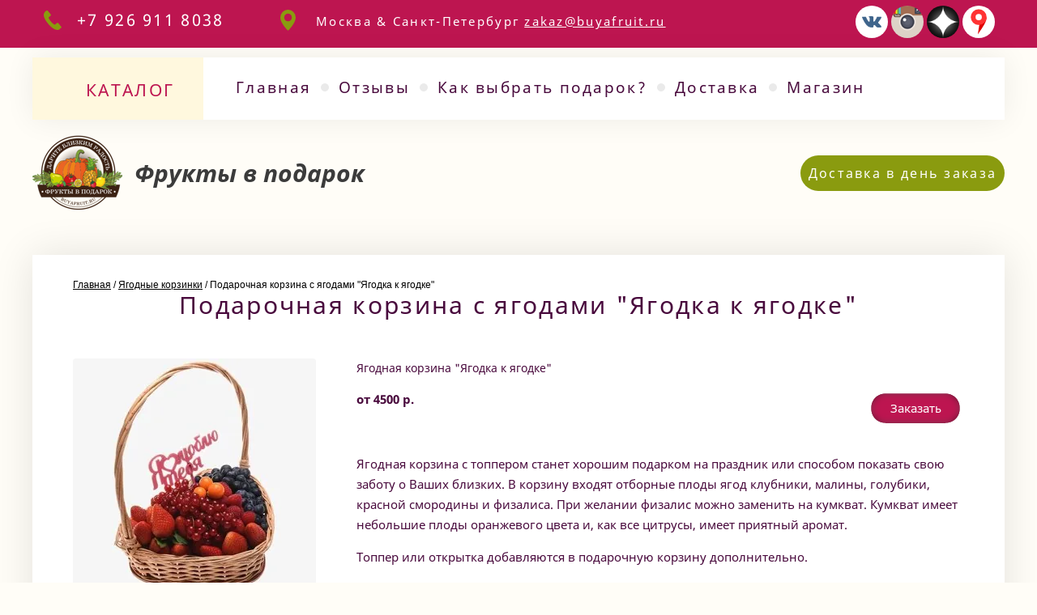

--- FILE ---
content_type: text/html; charset=utf-8
request_url: https://buyafruit.ru/podarochnaya-korzina-s-yagodami-yagodka-k-yagodke
body_size: 13790
content:

 <!doctype html>
 
<html lang="ru">
	 
	<head>
<link rel="icon" href="/favicon.ico" type="image/x-icon" />		 
		<meta charset="utf-8">
		 
		<meta name="robots" content="all"/>
		
		
				
		 <title>Подарочная корзина с ягодами &quot;Ягодка к ягодке&quot;</title>
<!-- assets.top -->
<script src="/g/libs/nocopy/1.0.0/nocopy.for.all.js" ></script>
<meta property="og:image" content="https://buyafruit.ru/d/novyy-god.jpg">
<meta name="twitter:image" content="https://buyafruit.ru/d/novyy-god.jpg">
<meta property="og:image:width" content="350">
<meta property="og:image:height" content="350">
<meta property="og:type" content="website">
<meta property="og:url" content="https://buyafruit.ru/podarochnaya-korzina-s-yagodami-yagodka-k-yagodke">
<meta property="og:site_name" content="buyafruit.ru">
<meta property="vk:app_id" content="https://vk.com/buyafruit">
<meta name="twitter:card" content="summary">
<!-- /assets.top -->
 
		<meta name="description" content="Подарочная корзина с ягодами &quot;Ягодка к ягодке&quot; состоит из клубники, голубики, красной смородины и физалиса. Часто мы предлагаем заменять физалис кумкватом, но это дело вкуса каждого. Доставка ягодных корзин по Москве осуществляется круглосуточно.">
		 
		<meta name="keywords" content="ягодка,подарок подруге,подарок подруге на день рождения,подарок подруге на день,подарок лучшей подруге,подарок подруге своими руками,оригинальный подарок подруге,подарок своими руками подруге на день,какой подарок подруге,оригинальный подарок подруге на день,оригинальный подарок подруге на день рождения,подарить подарки подруге,подарок на др подруге,подарок подруге на новый,подарок подруге на день рождения идеи,подарок лучшей подруге на день,подарок лучшей подруге на день рождения,идеи для подарка подруге,прикольный подарок подруге,какой подарок сделать подруге,какой подарок подарить подруге,недорогой подарок подруге,подарить подруге на день рождения подарок,какой подарок можно подарить подруге">
		 
		<meta name="SKYPE_TOOLBAR" content="SKYPE_TOOLBAR_PARSER_COMPATIBLE">
		<meta name="viewport" content="width=device-width, height=device-height, initial-scale=1.0, maximum-scale=1.0, user-scalable=no">
		 
		<meta name="msapplication-tap-highlight" content="no"/>
		 
		<meta name="format-detection" content="telephone=no">
		 
		<meta http-equiv="x-rim-auto-match" content="none">
		
		<!--  -->
		<link rel="stylesheet" href="/t/images/css/azstyle.css">
		
		<link rel="stylesheet" href="/g/css/styles_articles_tpl.css">
		 
		<link rel="stylesheet" href="/t/v1585/images/css/styles.css">
		 
		<link rel="stylesheet" href="/t/v1585/images/css/designblock.scss.css">
		 
		<link rel="stylesheet" href="/t/v1585/images/css/s3_styles.scss.css">
		
		<link rel="stylesheet" href="/t/v1585/images/css/opn_style.scss.css">
		 
		<script src="/g/libs/jquery/1.10.2/jquery.min.js"></script>
		 
		<script src="/g/s3/misc/adaptiveimage/1.0.0/adaptiveimage.js"></script>
		
		
			<link rel="stylesheet" href="/g/css/styles_articles_tpl.css">
<meta name="google-site-verification" content="Y90bgMPbqxPSO4cuyoYKLSrTYo_FFBjlRCU53rJumEs" />
<meta name="yandex-verification" content="6ad5877d3e3fa3ce" />
<meta name="cmsmagazine" content="86368d8963b4f0f96b434aafa426cd49" />

            <!-- 46b9544ffa2e5e73c3c971fe2ede35a5 -->
            <script src='/shared/s3/js/lang/ru.js'></script>
            <script src='/shared/s3/js/common.min.js'></script>
        <link rel='stylesheet' type='text/css' href='/shared/s3/css/calendar.css' /><link rel='stylesheet' type='text/css' href='/shared/highslide-4.1.13/highslide.min.css'/>
<script type='text/javascript' src='/shared/highslide-4.1.13/highslide-full.packed.js'></script>
<script type='text/javascript'>
hs.graphicsDir = '/shared/highslide-4.1.13/graphics/';
hs.outlineType = null;
hs.showCredits = false;
hs.lang={cssDirection:'ltr',loadingText:'Загрузка...',loadingTitle:'Кликните чтобы отменить',focusTitle:'Нажмите чтобы перенести вперёд',fullExpandTitle:'Увеличить',fullExpandText:'Полноэкранный',previousText:'Предыдущий',previousTitle:'Назад (стрелка влево)',nextText:'Далее',nextTitle:'Далее (стрелка вправо)',moveTitle:'Передвинуть',moveText:'Передвинуть',closeText:'Закрыть',closeTitle:'Закрыть (Esc)',resizeTitle:'Восстановить размер',playText:'Слайд-шоу',playTitle:'Слайд-шоу (пробел)',pauseText:'Пауза',pauseTitle:'Приостановить слайд-шоу (пробел)',number:'Изображение %1/%2',restoreTitle:'Нажмите чтобы посмотреть картинку, используйте мышь для перетаскивания. Используйте клавиши вперёд и назад'};</script>
<link rel="icon" href="/favicon.ico" type="image/x-icon">

<link rel='stylesheet' type='text/css' href='/t/images/__csspatch/3/patch.css'/>

<!--s3_require-->
<link rel="stylesheet" href="/g/templates/pages/2016.1/pages_additional_1_0/pages.additional.1.0.css" type="text/css"/>
<script type="text/javascript" src="/g/templates/pages/2016.1/pages_additional_1_0/pages.additional.1.0.js"></script>
<link rel="stylesheet" href="/g/s3/css/submenu.css" type="text/css"/>
<!--/s3_require-->
					
		
		
		
			<link rel="stylesheet" type="text/css" href="/g/shop2v2/default/css/theme.less.css">		
			<script type="text/javascript" src="/g/printme.js"></script>
		<script type="text/javascript" src="/g/shop2v2/default/js/tpl.js"></script>
		<script type="text/javascript" src="/g/shop2v2/default/js/baron.min.js"></script>
		
			<script type="text/javascript" src="/g/shop2v2/default/js/shop2.2.js"></script>
		
	<script type="text/javascript">shop2.init({"productRefs": null,"apiHash": {"getSearchMatches":"1c64f9febc3376cbb5efaf16bcd6b621","getFolderCustomFields":"2f5e4e129d57796afb63379fdfc508b0","getProductListItem":"b5f977f61b4591fe4530c394b166ea3b","cartAddItem":"c0275b68bbb98fabaee1b8f1ac51cde9","cartRemoveItem":"439ee408d5944eb63630491f22a6eca3","cartUpdate":"42f905091f89529f447a13e943296eb7","cartRemoveCoupon":"f3116d87fe9a2012560092431fe6fe66","cartAddCoupon":"2ebfbd9cce21269e7b689d920987863e","deliveryCalc":"ac61518c3b12cce4adfe29006c847517","printOrder":"6fd3e635597b83650252087f2632dcf4","cancelOrder":"95a612d1acb19a71d5eac70bfddefc4d","cancelOrderNotify":"3be163d622ed23d15c59018691e9cdd8","repeatOrder":"c044150125c369109bbcf1afe51ae64f","paymentMethods":"443892705c8d6d97535a99041c128da0","compare":"bbb280d9d7f7883ab8023d0756e960c1","getPromoProducts":"ae811256c9dbbdce95fee2c91eeb51d9"},"hash": null,"verId": 1923281,"mode": "","step": "","uri": "/magazin","IMAGES_DIR": "/d/","my": {"list_picture_enlarge":true,"accessory":"\u0410\u043a\u0441\u0435\u0441\u0441\u0443\u0430\u0440\u044b","kit":"\u041a\u043e\u043c\u043f\u043b\u0435\u043a\u0442","recommend":"\u0420\u0435\u043a\u043e\u043c\u0435\u043d\u0434\u0443\u0435\u043c\u044b\u0435","similar":"\u041f\u043e\u0445\u043e\u0436\u0438\u0435","modification":"\u041c\u043e\u0434\u0438\u0444\u0438\u043a\u0430\u0446\u0438\u0438","show_product_unit":true,"hide_in_search":["name","price","article","text","new","special","per_page"]},"shop2_cart_order_payments": 1,"cf_margin_price_enabled": 0,"maps_yandex_key":"","maps_google_key":""});</script>
<style type="text/css">.product-item-thumb {width: 180px;}.product-item-thumb .product-image, .product-item-simple .product-image {height: 160px;width: 180px;}.product-item-thumb .product-amount .amount-title {width: 84px;}.product-item-thumb .product-price {width: 130px;}.shop2-product .product-side-l {width: 180px;}.shop2-product .product-image {height: 160px;width: 180px;}.shop2-product .product-thumbnails li {width: 50px;height: 50px;}</style>
		<link rel="stylesheet" href="/g/templates/webmake/shop2/1.0.0/css/shop.scss.css">
		<script src="/g/templates/webmake/shop2/1.0.0/js/owl.carousel.min.js" charset="utf-8"></script>
		<link rel="stylesheet" href="/g/libs/photoswipe/4.1.0/photoswipe.css">
		<link rel="stylesheet" href="/g/libs/photoswipe/4.1.0/default-skin/default-skin.css">
		<script src="/g/libs/photoswipe/4.1.0/photoswipe.min.js" charset="utf-8"></script>
		<script src="/g/libs/photoswipe/4.1.0/photoswipe-ui-default.js" charset="utf-8"></script>
		<script src="/g/templates/webmake/shop2/1.0.0/js/jquery.formstyler.min.js"></script>
		<script src="/g/templates/webmake/shop2/1.0.0/js/jquery.responsivetabs.min.js"></script>
		<script src="/g/templates/webmake/shop2/1.0.0/js/tap_file.js" charset="utf-8"></script>
		<script src="/g/s3/misc/includeform/0.0.3/s3.includeform.js"></script>
		<script src="/g/templates/shop2/2.63.2/js/nouislider.min.js"></script>
		<script src="/g/libs/jquery-bxslider/4.2.4/jquery.bxslider.min.js"></script>
		<script src="/g/libs/jquery-sly/1.6.1/sly.min.js"></script>
		<script src="/g/libs/jquery-slick/1.5.8/slick.min.js"></script>
		
		<link rel="stylesheet" href="/t/v1585/images/css/shop_styles.scss.css">  <!-- стили магазина  -->
		<script src="/t/v1585/images/js/shop_main.js" charset="utf-8"></script> <!-- локальная копия shop_main.js -->
		
		
		<link href="/g/s3/anketa2/1.0.0/css/jquery-ui.css" rel="stylesheet" type="text/css"/>
		 
		<script src="/g/libs/jqueryui/1.10.0/jquery-ui.min.js" type="text/javascript"></script>
		 		<script src="/g/s3/anketa2/1.0.0/js/jquery.ui.datepicker-ru.js"></script>
		 
		<link rel="stylesheet" href="/g/libs/jquery-popover/0.0.3/jquery.popover.css">
		 
		<script src="/g/libs/jquery-popover/0.0.3/jquery.popover.min.js" type="text/javascript"></script>
		 
		<script src="/g/s3/misc/form/1.2.0/s3.form.js" type="text/javascript"></script>
		 
		<script src="https://api-maps.yandex.ru/2.1/?lang=ru_RU" type="text/javascript"></script>
		  
		<script type="text/javascript" src="/t/v1585/images/js/main.js"></script>
		 <script type="text/javascript" src="/t/images/css/printme.js"></script>
		 <script src="/t/v1585/images/js/input.mask.min.js"></script>
		<link href="/t/v1585/images/dops.styles.scss.css" rel="stylesheet" type="text/css" />
		
		<!--[if lt IE 10]> <script src="/g/libs/ie9-svg-gradient/0.0.1/ie9-svg-gradient.min.js"></script> <script src="/g/libs/jquery-placeholder/2.0.7/jquery.placeholder.min.js"></script> <script src="/g/libs/jquery-textshadow/0.0.1/jquery.textshadow.min.js"></script> <script src="/g/s3/misc/ie/0.0.1/ie.js"></script> <![endif]-->
		<!--[if lt IE 9]> <script src="/g/libs/html5shiv/html5.js"></script> <![endif]-->
		   
		  
		 <!-- Google Tag Manager -->
<script>(function(w,d,s,l,i){w[l]=w[l]||[];w[l].push({'gtm.start':
new Date().getTime(),event:'gtm.js'});var f=d.getElementsByTagName(s)[0],
j=d.createElement(s),dl=l!='dataLayer'?'&l='+l:'';j.async=true;j.src=
'https://www.googletagmanager.com/gtm.js?id='+i+dl;f.parentNode.insertBefore(j,f);
})(window,document,'script','dataLayer','GTM-PPVD8NC');</script>
<!-- End Google Tag Manager -->
		 
		 
		 <script>
		 $(document).ready(function(){
			$(window).scroll(function(){
			    if ($(window).scrollTop() > 50) {
			        $('.wrapper').addClass('wrapper-fix');
			    }
			    else {
			        $('.wrapper').removeClass('wrapper-fix');
			    }
			});
			
			$(".mjs-block-wr-dop .mjs-cont").click(function(){
				$(this).addClass('active');
			});
		 });
		 </script>
		 
		 
		 
		 <script type="text/javascript">!function(){var t=document.createElement("script");t.type="text/javascript",t.async=!0,t.src="https://vk.com/js/api/openapi.js?167",t.onload=function(){VK.Retargeting.Init("VK-RTRG-469785-bZhqx"),VK.Retargeting.Hit()},document.head.appendChild(t)}();</script><noscript><img src="https://vk.com/rtrg?p=VK-RTRG-469785-bZhqx" style="position:fixed; left:-999px;" alt=""/></noscript>
		 
		 
		 <!-- Facebook Pixel Code -->
<script>
  !function(f,b,e,v,n,t,s)
  {if(f.fbq)return;n=f.fbq=function(){n.callMethod?
  n.callMethod.apply(n,arguments):n.queue.push(arguments)};
  if(!f._fbq)f._fbq=n;n.push=n;n.loaded=!0;n.version='2.0';
  n.queue=[];t=b.createElement(e);t.async=!0;
  t.src=v;s=b.getElementsByTagName(e)[0];
  s.parentNode.insertBefore(t,s)}(window, document,'script',
  'https://connect.facebook.net/en_US/fbevents.js');
  fbq('init', '236422331095005');
  fbq('track', 'PageView');
</script>
<noscript><img height="1" width="1" style="display:none"
  src="https://www.facebook.com/tr?id=236422331095005&ev=PageView&noscript=1"
/></noscript>
<!-- End Facebook Pixel Code -->
		 
	</head>
	 
	<body>
		
	<!-- Google Tag Manager (noscript) -->
<noscript><iframe src="https://www.googletagmanager.com/ns.html?id=GTM-PPVD8NC"
height="0" width="0" style="display:none;visibility:hidden"></iframe></noscript>
<!-- End Google Tag Manager (noscript) -->

		 
		<div class="wrapper editorElement layer-type-wrapper" >
			  <div class="side-panel side-panel-85 widget-type-side_panel editorElement layer-type-widget widget-40" data-layers="['widget-21':['tablet-landscape':'inSide','tablet-portrait':'inSide','mobile-landscape':'inSide','mobile-portrait':'inSide'],'left-menu':['mobile-landscape':'inSide','mobile-portrait':'inSide','tablet-landscape':'inSide','tablet-portrait':'inSide'],'widget-22':['mobile-landscape':'inSide','mobile-portrait':'inSide','tablet-landscape':'inSide','tablet-portrait':'inSide'],'widget-17':['tablet-landscape':'onTop','tablet-portrait':'onTop','mobile-landscape':'onTop','mobile-portrait':'onTop']]" data-phantom="1" data-position="left">
	<div class="side-panel-top">
		<div class="side-panel-button">
			<span class="side-panel-button-icon">
				<span class="side-panel-button-icon-line"></span>
				<span class="side-panel-button-icon-line"></span>
				<span class="side-panel-button-icon-line"></span>
			</span>
		</div>
		<div class="side-panel-top-inner" ></div>
	</div>
	<div class="side-panel-mask"></div>
	<div class="side-panel-content">
		<div class="side-panel-close"></div>		<div class="side-panel-content-inner"></div>
	</div>
</div>   
			<div class="editorElement layer-type-block ui-droppable block-18" >
				<div class="editorElement layer-type-block ui-droppable block-22" >
					<div class="layout column layout_41" >
						<div class="editorElement layer-type-block ui-droppable block-23" >
							<div class="layout column layout_38" >
								  	<div class="phones-38 widget-17 phones-block contacts-block widget-type-contacts_phone editorElement layer-type-widget">
		<div class="inner">
			<label class="cell-icon" for="tg-phones-38">
				<div class="icon"></div>
			</label>
			<input id="tg-phones-38" class="tgl-but" type="checkbox">
			<div class="block-body-drop">
				<div class="cell-text">
					<div class="title"><div class="align-elem">Телефон:</div></div>
					<div class="text_body">
						<div class="align-elem">
															<div><a href="tel:+7 926 911 8038">+7 926 911 8038</a></div>													</div>
					</div>
				</div>
			</div>
		</div>
	</div>
  
							</div>
							<div class="layout column layout_37" >
								      <div class="address-37 widget-16 address-block contacts-block widget-type-contacts_address editorElement layer-type-widget">
        <div class="inner">
            <label class="cell-icon" for="tg37">
                <div class="icon"></div>
            </label>
            <input id="tg37" class="tgl-but" type="checkbox">
            <div class="block-body-drop">
                <div class="cell-text">
                    <div class="title"><div class="align-elem">Адрес:</div></div>
                    <div class="text_body">
                        <div class="align-elem">Москва &amp; Санкт-Петербург<a href="mailto:zakaz@buyafruit.ru" style='margin-left:5px;'>zakaz@buyafruit.ru</a></div>
                    </div>
                </div>
            </div>
        </div>
    </div>
  
							</div>
							<div class="layout column layout_44" >
								    
							</div>
						</div>
					</div>
					<div class="layout column layout_40" >
						<div class="widget-18 widgetsocial-40 widget-type-social_links editorElement layer-type-widget">
							 <div class="soc-content">  <div class="soc-item vk"><a href="https://vk.com/buyafruit" class="soc" target="_blank"><span class="wg-soc-icon"></span></a></div><div class="soc-item ins"><a href="https://www.instagram.com/buyafruit/" class="soc" target="_blank"><span class="wg-soc-icon"></span></a></div><div class="soc-item yadzen"><a href="https://dzen.ru/id/5d8c720dc05c7100ae651ea0" class="soc" target="_blank"><span class="wg-soc-icon"></span></a></div><div class="soc-item yadcrt"><a href="https://yandex.ru/maps/-/CCUbi8SZlB" class="soc" target="_blank"><span class="wg-soc-icon"></span></a></div></div>
		</div>
	</div>
</div>
</div>
<div class="editorElement layer-type-block ui-droppable block-26" >
	<div class="layout column layout_47" >
		<div class="widget-22 popup_columns menu-47 wm-widget-menu vertical widget-type-menu_vertical editorElement layer-type-widget" data-child-icons="0">
			   
			<div class="menu-button">
				Меню
			</div>
			 
			<div class="menu-scroll">
				  
				 <ul>
				 	<li class="menu-item">
					 <a class="catalog-btn" href="/#catalog">Каталог</a>
					 <ul class="level-2">
						 						 	<li>
						 		<a href="/podarochnyye-korziny">Подарочные корзины</a>
					 		</li>
						 						 	<li>
						 		<a href="/fruktovyye-korziny">Фруктовые корзины</a>
					 		</li>
						 						 	<li>
						 		<a href="/fruktovyy-buket">Фруктовый букет</a>
					 		</li>
						 						 	<li>
						 		<a href="/yagodnyye-korzinki">Ягодные корзины</a>
					 		</li>
						 						 	<li>
						 		<a href="/yagodnyy-buket">Ягодный букет</a>
					 		</li>
						 						 	<li>
						 		<a href="/ovoshchnyye-korziny">Овощная корзина</a>
					 		</li>
						 						 	<li>
						 		<a href="/ovoshchnoy-buket">Овощной букет</a>
					 		</li>
						 						 	<li>
						 		<a href="/buket-iz-sukhofruktov">Букет из сухофруктов</a>
					 		</li>
						 						 	<li>
						 		<a href="/fruktovyy-keytering">Фруктовый кейтеринг</a>
					 		</li>
						 						 	<li>
						 		<a href="https://buyafruit.ru/vyazannye-igrushki-ruchnoj-raboty">Игрушки ручной работы</a>
					 		</li>
						 					 </ul>
					 </li>
				 </ul>
			</div>
			 
		</div>
	</div>
	<div class="layout column layout_46" >
		<div class="widget-21 horizontal menu-46 wm-widget-menu widget-type-menu_horizontal editorElement layer-type-widget" data-screen-button="more" data-responsive-tl="button" data-responsive-tp="button" data-responsive-ml="columned" data-more-text="..." data-child-icons="0">
			 
			<div class="menu-button">
				Меню
			</div>
			 
			<div class="menu-scroll">
				     <ul><li class="menu-item"><a href="/"  target="_blank"><span class="menu-item-text">Главная</span></a></li><li class="delimiter"></li><li class="menu-item"><a href="/otzyvy" ><span class="menu-item-text">Отзывы</span></a></li><li class="delimiter"></li><li class="menu-item"><a href="/kak-vybrat-podarok" ><span class="menu-item-text">Как выбрать подарок?</span></a></li><li class="delimiter"></li><li class="menu-item"><a href="/dostavka" ><span class="menu-item-text">Доставка</span></a></li><li class="delimiter"></li><li class="menu-item"><a href="/magazin"  target="_blank"><span class="menu-item-text">Магазин</span></a></li></ul> 
			</div>
			 
		</div>
	</div>
</div>
<div class="editorElement layer-type-block ui-droppable block-28" >
	<div class="editorElement layer-type-block ui-droppable block-27" >
		<div class="header-wrapper">
					<div class="logotip">
				<a href="https://buyafruit.ru"> <img src="/thumb/2/dyj2ErYzFM5Ew3ti8p5y_w/111r/d/logo1.png" alt="Фрукты в подарок"></a>							</div>
						<div class="site-name-wrapper">
				<div class="mobile-phone">
											<div><a href="tel:+7 926 911 8038">+7 926 911 8038</a></div>
									</div>
		<div class="layout column layout_35" >
			<div class="site-name-35 widget-15 widget-type-site_name editorElement layer-type-widget">
				 <a href="https://buyafruit.ru"> 						 						 						<div class="sn-wrap">   
				<div class="sn-text">
					<div class="align-elem">
						Фрукты в подарок
					</div>
				</div>
				  
			</div>
			 </a> 
	</div>
</div>
<div class="layout column layout_49" >
	<div class="site-description widget-23 widget-type-site_description editorElement layer-type-widget">
		 
		<div class="align-elem">
			
		</div>
		 
	</div>
</div>
</div>
		</div>
<div class="layout column layout_55" >
		<div class="editorElement layer-type-block ui-droppable block-29" >
		  	<div class="widget-19__wrp" >
		<a class="button-42 widget-19 widget-type-button editorElement layer-type-widget" href="#"  data-api-type="popup-form" data-api-url="/-/x-api/v1/public/?method=form/postform&param[form_id]=112692041&param[tpl]=wm.form.popup.tpl&placeholder=title&tit_en=1&sh_err_msg=0&ic_en=0&u_s=/users" data-wr-class="popover-wrap-42"><span>Доставка в день заказа</span></a>
	</div>
  
	</div>
</div>
</div>
</div>
<div class="editorElement layer-type-block ui-droppable block-31" >
	<div class="editorElement layer-type-block ui-droppable block-30 " >
						
<div class=" path " data-url="/podarochnaya-korzina-s-yagodami-yagodka-k-yagodke"><a href="/"><span>Главная</span></a> / <a href="/yagodnyye-korzinki"><span>Ягодные корзинки</span></a> / <span>Подарочная корзина с ягодами "Ягодка к ягодке"</span></div> 
		<h1 class="h1 widget-26 widget-type-h1 editorElement layer-type-widget">
						Подарочная корзина с ягодами &quot;Ягодка к ягодке&quot;
		</h1>
		<article class="content-57 content widget-27 widget-type-content editorElement layer-type-widget">





<script>
var options = {
align:'center',
transitions:['expand', 'crossfade'],
outlineType:'rounded-white',
fadeInOut:true,
dimmingOpacity:0.5
}
</script>




<div class="actionblock">
	    <div class="localpic actionblock__pic localpic--secondary ">
        <a class="highslide" onclick="return hs.expand(this, options)" href="/d/a998673d-4dae-43fc-a26c-a323a8767e8d-600x600.jpg"><img src="/thumb/2/bk8mtIzq7fsK-fngDoHwDQ/300r300/d/a998673d-4dae-43fc-a26c-a323a8767e8d-600x600.jpg" alt=""></a>
    </div>
        <!--
<br>====================================<br>
start <b>VARIABLE DUMP</b><br>
====================================<br>
<pre>array(11) {
  [&quot;json_id&quot;]=&gt;
  string(9) &quot;101242700&quot;
  [&quot;meta_id&quot;]=&gt;
  string(8) &quot;17886100&quot;
  [&quot;ver_id&quot;]=&gt;
  string(7) &quot;1923281&quot;
  [&quot;title&quot;]=&gt;
  string(16) &quot;Заказать&quot;
  [&quot;json&quot;]=&gt;
  string(45) &quot;{&quot;title&quot;:&quot;Заказать&quot;,&quot;form&quot;:&quot;7161016&quot;}&quot;
  [&quot;modified&quot;]=&gt;
  string(10) &quot;1585218705&quot;
  [&quot;created&quot;]=&gt;
  string(10) &quot;1581572796&quot;
  [&quot;json_large&quot;]=&gt;
  string(2) &quot;[]&quot;
  [&quot;type_group_id&quot;]=&gt;
  string(8) &quot;17886100&quot;
  [&quot;form&quot;]=&gt;
  array(18) {
    [&quot;anketa_id&quot;]=&gt;
    string(7) &quot;7161016&quot;
    [&quot;ver_id&quot;]=&gt;
    string(7) &quot;1923281&quot;
    [&quot;name&quot;]=&gt;
    string(31) &quot;Заказать подарок&quot;
    [&quot;emails&quot;]=&gt;
    string(18) &quot;zakaz@buyafruit.ru&quot;
    [&quot;send_mail&quot;]=&gt;
    string(1) &quot;1&quot;
    [&quot;store_in_db&quot;]=&gt;
    string(1) &quot;1&quot;
    [&quot;success_note&quot;]=&gt;
    string(200) &quot;Спасибо! Ваш заказ получен! Менеджер свяжется с Вами для уточнения состава съедобного подарка и его доставки!&quot;
    [&quot;submit_name&quot;]=&gt;
    string(31) &quot;Отправить заявку&quot;
    [&quot;captcha&quot;]=&gt;
    bool(false)
    [&quot;capture_referer&quot;]=&gt;
    string(1) &quot;1&quot;
    [&quot;duplicate_mail&quot;]=&gt;
    string(1) &quot;0&quot;
    [&quot;redirect_url&quot;]=&gt;
    string(0) &quot;&quot;
    [&quot;locked&quot;]=&gt;
    string(1) &quot;0&quot;
    [&quot;json&quot;]=&gt;
    NULL
    [&quot;modified&quot;]=&gt;
    string(19) &quot;2020-11-03 17:56:40&quot;
    [&quot;created&quot;]=&gt;
    string(19) &quot;2018-08-10 12:59:37&quot;
    [&quot;postform_api_uri&quot;]=&gt;
    string(63) &quot;/-/x-api/v1/public/?method=form/postform&amp;param[form_id]=7161016&quot;
    [&quot;dictionaries&quot;]=&gt;
    array(6) {
      [0]=&gt;
      array(24) {
        [&quot;type_id&quot;]=&gt;
        string(1) &quot;1&quot;
        [&quot;dictionary_id&quot;]=&gt;
        string(8) &quot;28038216&quot;
        [&quot;anketa_id&quot;]=&gt;
        string(7) &quot;7161016&quot;
        [&quot;dictionary_position&quot;]=&gt;
        string(1) &quot;0&quot;
        [&quot;name&quot;]=&gt;
        string(37) &quot;Наименование товара&quot;
        [&quot;required&quot;]=&gt;
        string(1) &quot;0&quot;
        [&quot;dictionary_type_code&quot;]=&gt;
        string(0) &quot;&quot;
        [&quot;params_value&quot;]=&gt;
        string(22) &quot;size=30||maxlength=100&quot;
        [&quot;variants&quot;]=&gt;
        string(0) &quot;&quot;
        [&quot;note&quot;]=&gt;
        string(0) &quot;&quot;
        [&quot;html&quot;]=&gt;
        string(0) &quot;&quot;
        [&quot;alias&quot;]=&gt;
        string(5) &quot;tovar&quot;
        [&quot;validator&quot;]=&gt;
        string(0) &quot;&quot;
        [&quot;json&quot;]=&gt;
        NULL
        [&quot;ver_id&quot;]=&gt;
        string(1) &quot;0&quot;
        [&quot;type_name&quot;]=&gt;
        string(18) &quot;#FORM_TEXT_STRING#&quot;
        [&quot;type_code&quot;]=&gt;
        string(4) &quot;TEXT&quot;
        [&quot;params&quot;]=&gt;
        string(152) &quot;name = size | title = #ANKETA_DISPLAYED_SIZE# | default = 30 | type = int || name = maxlength | title = #ANKETA_MAX_LENGTH# | default = 100 | type = int&quot;
        [&quot;checked&quot;]=&gt;
        string(0) &quot;&quot;
        [&quot;requered&quot;]=&gt;
        int(0)
        [&quot;error&quot;]=&gt;
        string(0) &quot;&quot;
        [&quot;size&quot;]=&gt;
        string(2) &quot;30&quot;
        [&quot;maxlength&quot;]=&gt;
        string(3) &quot;100&quot;
        [&quot;options&quot;]=&gt;
        array(1) {
          [0]=&gt;
          array(2) {
            [&quot;name&quot;]=&gt;
            string(0) &quot;&quot;
            [&quot;selected&quot;]=&gt;
            bool(false)
          }
        }
      }
      [1]=&gt;
      array(24) {
        [&quot;type_id&quot;]=&gt;
        string(1) &quot;1&quot;
        [&quot;dictionary_id&quot;]=&gt;
        string(8) &quot;28038416&quot;
        [&quot;anketa_id&quot;]=&gt;
        string(7) &quot;7161016&quot;
        [&quot;dictionary_position&quot;]=&gt;
        string(1) &quot;1&quot;
        [&quot;name&quot;]=&gt;
        string(25) &quot;Как Вас зовут?&quot;
        [&quot;required&quot;]=&gt;
        string(1) &quot;0&quot;
        [&quot;dictionary_type_code&quot;]=&gt;
        string(0) &quot;&quot;
        [&quot;params_value&quot;]=&gt;
        string(22) &quot;size=30||maxlength=100&quot;
        [&quot;variants&quot;]=&gt;
        string(0) &quot;&quot;
        [&quot;note&quot;]=&gt;
        string(0) &quot;&quot;
        [&quot;html&quot;]=&gt;
        string(0) &quot;&quot;
        [&quot;alias&quot;]=&gt;
        string(14) &quot;field_28038416&quot;
        [&quot;validator&quot;]=&gt;
        string(0) &quot;&quot;
        [&quot;json&quot;]=&gt;
        NULL
        [&quot;ver_id&quot;]=&gt;
        string(1) &quot;0&quot;
        [&quot;type_name&quot;]=&gt;
        string(18) &quot;#FORM_TEXT_STRING#&quot;
        [&quot;type_code&quot;]=&gt;
        string(4) &quot;TEXT&quot;
        [&quot;params&quot;]=&gt;
        string(152) &quot;name = size | title = #ANKETA_DISPLAYED_SIZE# | default = 30 | type = int || name = maxlength | title = #ANKETA_MAX_LENGTH# | default = 100 | type = int&quot;
        [&quot;checked&quot;]=&gt;
        string(0) &quot;&quot;
        [&quot;requered&quot;]=&gt;
        int(0)
        [&quot;error&quot;]=&gt;
        string(0) &quot;&quot;
        [&quot;size&quot;]=&gt;
        string(2) &quot;30&quot;
        [&quot;maxlength&quot;]=&gt;
        string(3) &quot;100&quot;
        [&quot;options&quot;]=&gt;
        array(1) {
          [0]=&gt;
          array(2) {
            [&quot;name&quot;]=&gt;
            string(0) &quot;&quot;
            [&quot;selected&quot;]=&gt;
            bool(false)
          }
        }
      }
      [2]=&gt;
      array(22) {
        [&quot;type_id&quot;]=&gt;
        string(2) &quot;10&quot;
        [&quot;dictionary_id&quot;]=&gt;
        string(8) &quot;28038616&quot;
        [&quot;anketa_id&quot;]=&gt;
        string(7) &quot;7161016&quot;
        [&quot;dictionary_position&quot;]=&gt;
        string(1) &quot;2&quot;
        [&quot;name&quot;]=&gt;
        string(40) &quot;Укажите дату доставки&quot;
        [&quot;required&quot;]=&gt;
        string(1) &quot;0&quot;
        [&quot;dictionary_type_code&quot;]=&gt;
        string(0) &quot;&quot;
        [&quot;params_value&quot;]=&gt;
        string(0) &quot;&quot;
        [&quot;variants&quot;]=&gt;
        string(0) &quot;&quot;
        [&quot;note&quot;]=&gt;
        string(0) &quot;&quot;
        [&quot;html&quot;]=&gt;
        string(0) &quot;&quot;
        [&quot;alias&quot;]=&gt;
        string(14) &quot;field_28038616&quot;
        [&quot;validator&quot;]=&gt;
        string(0) &quot;&quot;
        [&quot;json&quot;]=&gt;
        NULL
        [&quot;ver_id&quot;]=&gt;
        string(1) &quot;0&quot;
        [&quot;type_name&quot;]=&gt;
        string(11) &quot;#FORM_DATE#&quot;
        [&quot;type_code&quot;]=&gt;
        string(8) &quot;CALENDAR&quot;
        [&quot;params&quot;]=&gt;
        string(0) &quot;&quot;
        [&quot;checked&quot;]=&gt;
        string(0) &quot;&quot;
        [&quot;requered&quot;]=&gt;
        int(0)
        [&quot;error&quot;]=&gt;
        string(0) &quot;&quot;
        [&quot;options&quot;]=&gt;
        array(1) {
          [0]=&gt;
          array(2) {
            [&quot;name&quot;]=&gt;
            string(0) &quot;&quot;
            [&quot;selected&quot;]=&gt;
            bool(false)
          }
        }
      }
      [3]=&gt;
      array(24) {
        [&quot;type_id&quot;]=&gt;
        string(1) &quot;1&quot;
        [&quot;dictionary_id&quot;]=&gt;
        string(8) &quot;28038816&quot;
        [&quot;anketa_id&quot;]=&gt;
        string(7) &quot;7161016&quot;
        [&quot;dictionary_position&quot;]=&gt;
        string(1) &quot;3&quot;
        [&quot;name&quot;]=&gt;
        string(42) &quot;Укажите адрес доставки&quot;
        [&quot;required&quot;]=&gt;
        string(1) &quot;0&quot;
        [&quot;dictionary_type_code&quot;]=&gt;
        string(0) &quot;&quot;
        [&quot;params_value&quot;]=&gt;
        string(22) &quot;size=30||maxlength=100&quot;
        [&quot;variants&quot;]=&gt;
        string(0) &quot;&quot;
        [&quot;note&quot;]=&gt;
        string(0) &quot;&quot;
        [&quot;html&quot;]=&gt;
        string(0) &quot;&quot;
        [&quot;alias&quot;]=&gt;
        string(14) &quot;field_28038816&quot;
        [&quot;validator&quot;]=&gt;
        string(0) &quot;&quot;
        [&quot;json&quot;]=&gt;
        NULL
        [&quot;ver_id&quot;]=&gt;
        string(1) &quot;0&quot;
        [&quot;type_name&quot;]=&gt;
        string(18) &quot;#FORM_TEXT_STRING#&quot;
        [&quot;type_code&quot;]=&gt;
        string(4) &quot;TEXT&quot;
        [&quot;params&quot;]=&gt;
        string(152) &quot;name = size | title = #ANKETA_DISPLAYED_SIZE# | default = 30 | type = int || name = maxlength | title = #ANKETA_MAX_LENGTH# | default = 100 | type = int&quot;
        [&quot;checked&quot;]=&gt;
        string(0) &quot;&quot;
        [&quot;requered&quot;]=&gt;
        int(0)
        [&quot;error&quot;]=&gt;
        string(0) &quot;&quot;
        [&quot;size&quot;]=&gt;
        string(2) &quot;30&quot;
        [&quot;maxlength&quot;]=&gt;
        string(3) &quot;100&quot;
        [&quot;options&quot;]=&gt;
        array(1) {
          [0]=&gt;
          array(2) {
            [&quot;name&quot;]=&gt;
            string(0) &quot;&quot;
            [&quot;selected&quot;]=&gt;
            bool(false)
          }
        }
      }
      [4]=&gt;
      array(22) {
        [&quot;type_id&quot;]=&gt;
        string(1) &quot;8&quot;
        [&quot;dictionary_id&quot;]=&gt;
        string(8) &quot;28039216&quot;
        [&quot;anketa_id&quot;]=&gt;
        string(7) &quot;7161016&quot;
        [&quot;dictionary_position&quot;]=&gt;
        string(1) &quot;4&quot;
        [&quot;name&quot;]=&gt;
        string(54) &quot;Как Вам удобно оплатить заказ&quot;
        [&quot;required&quot;]=&gt;
        string(1) &quot;1&quot;
        [&quot;dictionary_type_code&quot;]=&gt;
        string(0) &quot;&quot;
        [&quot;params_value&quot;]=&gt;
        string(0) &quot;&quot;
        [&quot;variants&quot;]=&gt;
        string(86) &quot;on-line в день заказа
курьеру при получении заказа&quot;
        [&quot;note&quot;]=&gt;
        string(0) &quot;&quot;
        [&quot;html&quot;]=&gt;
        string(0) &quot;&quot;
        [&quot;alias&quot;]=&gt;
        string(14) &quot;field_28039216&quot;
        [&quot;validator&quot;]=&gt;
        string(0) &quot;&quot;
        [&quot;json&quot;]=&gt;
        NULL
        [&quot;ver_id&quot;]=&gt;
        string(1) &quot;0&quot;
        [&quot;type_name&quot;]=&gt;
        string(20) &quot;#ANKETA_RADIO_GROUP#&quot;
        [&quot;type_code&quot;]=&gt;
        string(11) &quot;RADIO_GROUP&quot;
        [&quot;params&quot;]=&gt;
        string(132) &quot;name = variants | title = #ANKETA_LIST_ELEMENTS# || name = value | title = #ANKETA_DEFAULT_VALUE# | help = #FORM_DEFAULT_VALUE_NOTE#&quot;
        [&quot;checked&quot;]=&gt;
        string(0) &quot;&quot;
        [&quot;requered&quot;]=&gt;
        int(0)
        [&quot;error&quot;]=&gt;
        string(0) &quot;&quot;
        [&quot;options&quot;]=&gt;
        array(2) {
          [0]=&gt;
          array(2) {
            [&quot;name&quot;]=&gt;
            string(32) &quot;on-line в день заказа&quot;
            [&quot;selected&quot;]=&gt;
            bool(false)
          }
          [1]=&gt;
          array(2) {
            [&quot;name&quot;]=&gt;
            string(53) &quot;курьеру при получении заказа&quot;
            [&quot;selected&quot;]=&gt;
            bool(false)
          }
        }
      }
      [5]=&gt;
      array(24) {
        [&quot;type_id&quot;]=&gt;
        string(2) &quot;15&quot;
        [&quot;dictionary_id&quot;]=&gt;
        string(8) &quot;28039016&quot;
        [&quot;anketa_id&quot;]=&gt;
        string(7) &quot;7161016&quot;
        [&quot;dictionary_position&quot;]=&gt;
        string(1) &quot;5&quot;
        [&quot;name&quot;]=&gt;
        string(50) &quot;Укажите контактный телефон&quot;
        [&quot;required&quot;]=&gt;
        string(1) &quot;1&quot;
        [&quot;dictionary_type_code&quot;]=&gt;
        string(0) &quot;&quot;
        [&quot;params_value&quot;]=&gt;
        string(22) &quot;size=30||maxlength=100&quot;
        [&quot;variants&quot;]=&gt;
        string(0) &quot;&quot;
        [&quot;note&quot;]=&gt;
        string(0) &quot;&quot;
        [&quot;html&quot;]=&gt;
        string(0) &quot;&quot;
        [&quot;alias&quot;]=&gt;
        string(14) &quot;field_28039016&quot;
        [&quot;validator&quot;]=&gt;
        string(9) &quot;__phone__&quot;
        [&quot;json&quot;]=&gt;
        NULL
        [&quot;ver_id&quot;]=&gt;
        string(1) &quot;0&quot;
        [&quot;type_name&quot;]=&gt;
        string(14) &quot;#ANKETA_PHONE#&quot;
        [&quot;type_code&quot;]=&gt;
        string(5) &quot;PHONE&quot;
        [&quot;params&quot;]=&gt;
        string(152) &quot;name = size | title = #ANKETA_DISPLAYED_SIZE# | default = 30 | type = int || name = maxlength | title = #ANKETA_MAX_LENGTH# | default = 100 | type = int&quot;
        [&quot;checked&quot;]=&gt;
        string(0) &quot;&quot;
        [&quot;requered&quot;]=&gt;
        int(0)
        [&quot;error&quot;]=&gt;
        string(0) &quot;&quot;
        [&quot;size&quot;]=&gt;
        string(2) &quot;30&quot;
        [&quot;maxlength&quot;]=&gt;
        string(3) &quot;100&quot;
        [&quot;options&quot;]=&gt;
        array(1) {
          [0]=&gt;
          array(2) {
            [&quot;name&quot;]=&gt;
            string(0) &quot;&quot;
            [&quot;selected&quot;]=&gt;
            bool(false)
          }
        }
      }
    }
  }
  [&quot;parent&quot;]=&gt;
  string(2) &quot;0;&quot;
}
</pre>
<br>====================================<br>
end DUMP<br>====================================<br>
-->

        	<div class="widget-19__wrp" style="display:none;">
		<a class="" href="#"  data-api-type="popup-form" data-api-url="/-/x-api/v1/public/?method=form/postform&param[form_id]=7161016&param[tpl]=wm.form.popup.tpl&placeholder=title&tit_en=1&sh_err_msg=0&ic_en=0&u_s=/users" data-wr-class="popover-wrap-42 seo-popup"><span>Заказать</span></a>
	</div>
        <div class="localtext actionblock__text  ">
        <div class="localdiscription">Ягодная корзина &quot;Ягодка к ягодке&quot;</div>
        <div class="price-form-line">
        	        	        </div>
        <div>
            <p><a class="form-pop-action" href="sdelat-zakaz"><img class="mce-s3-button" src="/thumb/2/BS-kSNK66iUx-hTUgKSMZA/r/d/buttons%2F1345216.png" style="float: right;" /></a><span style="font-size:11pt;"><strong>от 4500 р.</strong></span></p>

<p>&nbsp;</p>

<p>Ягодная корзина с топпером станет хорошим подарком на праздник или способом показать свою заботу о Ваших близких. В корзину входят отборные плоды ягод клубники, малины, голубики, красной смородины и физалиса. При желании физалис можно заменить на кумкват. Кумкват имеет небольшие плоды оранжевого цвета и, как все цитрусы, имеет приятный аромат.</p>

<p>Топпер или открытка добавляются в подарочную корзину дополнительно.</p>
        </div>
        <div class="actiontimer">
            <div class="actiontimer__title"></div>
            <div class="actiontimer__timer" data-date="" data-lang="ru"></div>
        </div>
    </div>
    <div class="clear"></div>
</div>




</article>
	</div>
</div>
<div class="editorElement layer-type-block ui-droppable block-38" styled="url(/d/54650575_2.jpg) " >
	   
	
	
	
	<div class="form-70 widget-32 lined_mode widget-type-form_adaptive editorElement layer-type-widget"  style="background: url('/d/frukty_v_podarok_kupit.jpg') right 0px top 50% / auto auto no-repeat #ffffff;" >
		<div class="form__header"><div class="align-elem">Перезвоните мне</div></div>				<div class="form__body" data-api-type="form" data-api-url="/-/x-api/v1/public/?method=form/postform&param[form_id]=112692241">
					<form method="post">
				<input type="hidden" name="_form_item" value="70">
				<input type="hidden" name="form_id" value="112692241">
				<input type="hidden" name="tpl" value="db:bottom.tpl">
									<div class="form-table">
						<div class="form-tbody">
															<div class="form-item-group group-text">
									<div class="form-item form-text name"><div class="form-item__body"><input class="wm-input-default"  placeholder="* Ваше имя: "  type="text" size="1" maxlength="100" value="" name="d[0]" id="d[0]" required /></div></div><div class="form-item form-text phone"><div class="form-item__body"><input class="wm-input-default"  placeholder="* Телефон: "  type="text" size="1" maxlength="100" value="" name="d[1]" id="d[1]" required /></div></div>
								</div>
																				</div>
													<div class="form-tfoot">
								<div class="form-item-group group-button">
																			<div class="form-submit"><div class="form-item__body"><button class="wm-input-default" type="submit"><span class="align-elem">Отправить</span></button></div></div>
																	</div>
							</div>
											</div>
					<span class="form-item__title agreement" style="margin-top:15px;">&#10004 <a href="/users/agreement"> Ознакомлен с пользовательским соглашением</a></span>
							<re-captcha data-captcha="recaptcha"
     data-name="captcha"
     data-sitekey="6LcNwrMcAAAAAOCVMf8ZlES6oZipbnEgI-K9C8ld"
     data-lang="ru"
     data-rsize="invisible"
     data-type="image"
     data-theme="light"></re-captcha></form>
				</div>
	</div>
	   
	<div class="editorElement layer-type-block ui-droppable block-36"  >
		<div class="editorElement layer-type-block ui-droppable block-43" >
			<div class="editorElement layer-type-text text-2" >
				Контакты
			</div>
			  	<div class="phones-66 widget-29 phones-block contacts-block widget-type-contacts_phone editorElement layer-type-widget">
		<div class="inner">
			<label class="cell-icon" for="tg-phones-66">
				<div class="icon"></div>
			</label>
			<input id="tg-phones-66" class="tgl-but" type="checkbox">
			<div class="block-body-drop">
				<div class="cell-text">
					<div class="title"><div class="align-elem">Телефон:</div></div>
					<div class="text_body">
						<div class="align-elem">
															<div><a href="tel:+7 926 911 8038">+7 926 911 8038</a></div>													</div>
					</div>
				</div>
			</div>
		</div>
	</div>
        <div class="address-67 widget-30 address-block contacts-block widget-type-contacts_address editorElement layer-type-widget">
        <div class="inner">
            <label class="cell-icon" for="tg67">
                <div class="icon"></div>
            </label>
            <input id="tg67" class="tgl-but" type="checkbox">
            <div class="block-body-drop">
                <div class="cell-text">
                    <div class="title"><div class="align-elem">Адрес:</div></div>
                    <div class="text_body">
                        <div class="align-elem">Москва &amp; Санкт-Петербург<a href="mailto:zakaz@buyafruit.ru" style='margin-left:5px;'>zakaz@buyafruit.ru</a></div>
                    </div>
                </div>
            </div>
        </div>
    </div>
  
			<div class="widget-31 widgetsocial-69 widget-type-social_links editorElement layer-type-widget">
				 <div class="soc-content">  <div class="soc-item vk"><a href="https://vk.com/buyafruit" class="soc" target="_blank"><span class="wg-soc-icon"></span></a></div><div class="soc-item ins"><a href="https://www.instagram.com/buyafruit/" class="soc" target="_blank"><span class="wg-soc-icon"></span></a></div><div class="soc-item yadzen"><a href="https://dzen.ru/id/5d8c720dc05c7100ae651ea0" class="soc" target="_blank"><span class="wg-soc-icon"></span></a></div><div class="soc-item yadcrt"><a href="https://yandex.ru/maps/-/CCUbi8SZlB" class="soc" target="_blank"><span class="wg-soc-icon"></span></a></div></div>
</div>
</div>
<div class="widget-39 map-83 widget-type-map editorElement layer-type-widget" data-controls="searchControl,trafficControl,typeSelector,zoomControl,fullscreenControl" id="widgetMap83" data-center="55.6763861,37.85877299999993" data-zoom="10" data-type="yandex#map">
	   
	<input type="hidden" name="widgetMap83" value="[{&quot;preset&quot; : &quot;islands#blueStretchyIcon&quot;,&quot;point&quot;: &quot;55.681184, 37.844541&quot;, &quot;iconContent&quot;: &quot;\u0424\u0440\u0443\u043a\u0442\u044b \u0432 \u043f\u043e\u0434\u0430\u0440\u043e\u043a&quot;, &quot;balloonContent&quot;: &quot;&lt;p&gt;\u0412\u043e\u0437\u043c\u043e\u0436\u0435\u043d \u0441\u0430\u043c\u043e\u0432\u044b\u0432\u043e\u0437 \u0440\u0430\u043d\u0435\u0435 \u0441\u043e\u0433\u043b\u0430\u0441\u043e\u0432\u0430\u043d\u043d\u044b\u0445 \u0437\u0430\u043a\u0430\u0437\u043e\u0432 \u0441 6:00 \u0434\u043e 21:00&lt;\/p&gt;&quot;},{&quot;preset&quot; : &quot;islands#blueStretchyIcon&quot;,&quot;point&quot;: &quot;55.562938, 37.686509&quot;, &quot;iconContent&quot;: &quot;\u0424\u0440\u0443\u043a\u0442\u044b \u0432 \u043f\u043e\u0434\u0430\u0440\u043e\u043a&quot;, &quot;balloonContent&quot;: &quot;\u0412\u043e\u0437\u043c\u043e\u0436\u0435\u043d \u0441\u0430\u043c\u043e\u0432\u044b\u0432\u043e\u0437 \u0440\u0430\u043d\u0435\u0435 \u0441\u043e\u0433\u043b\u0430\u0441\u043e\u0432\u0430\u043d\u043d\u044b\u0445 \u0437\u0430\u043a\u0430\u0437\u043e\u0432 \u0441 6:00 \u0434\u043e 21:00&quot;}]">
	  
</div>
</div>
</div>
<div class="editorElement layer-type-block ui-droppable block-39" >
	<div class="layout layout_center not-columned layout_73_id_76" >
		<div class="site-copyright widget-35 widget-type-site_copyright editorElement layer-type-widget">
			 
			<div class="align-elem">
				   Copyright &copy; 2017 - 2026				<br />
				 
				<div class="bot-site-map-link">
					<a href="/sitemap">Карта сайта</a>
				</div>
			</div>
			 
		</div>
		<div class="mega-copyright widget-36 [param.main_params.logo_type.css_class] widget-type-mega_copyright editorElement layer-type-widget">
			<span style='font-size:14px;' class='copyright'><!--noindex--><span style="text-decoration:underline; cursor: pointer;" onclick="javascript:window.open('https://megagr'+'oup.ru/?utm_referrer='+location.hostname)" class="copyright"><img src="https://cp1.megagroup.ru/g/mlogo/25x25/grey/light.png" alt="Megagroup.ru" style="vertical-align: middle;">Megagroup.ru</span><!--/noindex-->

</span>
		</div>
		<div class="site-counters widget-33 widget-type-site_counters editorElement layer-type-widget">
			 <!-- Yandex.Metrika counter -->
<script type="text/javascript" >
   (function(m,e,t,r,i,k,a){m[i]=m[i]||function(){(m[i].a=m[i].a||[]).push(arguments)};
   m[i].l=1*new Date();
   for (var j = 0; j < document.scripts.length; j++) {if (document.scripts[j].src === r) { return; }}
   k=e.createElement(t),a=e.getElementsByTagName(t)[0],k.async=1,k.src=r,a.parentNode.insertBefore(k,a)})
   (window, document, "script", "https://mc.yandex.ru/metrika/tag.js", "ym");

   ym(47617075, "init", {
        clickmap:true,
        trackLinks:true,
        accurateTrackBounce:true,
        trackHash:true
   });
</script>
<!-- /Yandex.Metrika counter -->

<span style="display: none;"><!--LiveInternet counter--><script type="text/javascript">
document.write("<a href='//www.liveinternet.ru/click' "+
"target=_blank><img src='//counter.yadro.ru/hit?t23.4;r"+
escape(document.referrer)+((typeof(screen)=="undefined")?"":
";s"+screen.width+"*"+screen.height+"*"+(screen.colorDepth?
screen.colorDepth:screen.pixelDepth))+";u"+escape(document.URL)+
";h"+escape(document.title.substring(0,150))+";"+Math.random()+
"' alt='' title='LiveInternet: показано число посетителей за"+
" сегодня' "+
"border='0' width='88' height='15'><\/a>")
</script><!--/LiveInternet--></span>
<!--__INFO2026-01-23 00:39:32INFO__-->
 
		</div>
	</div>
</div>
</div>
		<script src="/t/v1585/images/js/site.addons.js"></script>

<!-- assets.bottom -->
<!-- </noscript></script></style> -->
<script src="/my/s3/js/site.min.js?1768978399" ></script>
<script src="/my/s3/js/site/defender.min.js?1768978399" ></script>
<script src="https://cp.onicon.ru/loader/5acf4d6e286688c65e8b45b5.js" data-auto async></script>
<script >/*<![CDATA[*/
var megacounter_key="818348189363aaaa8223de2e2b731688";
(function(d){
    var s = d.createElement("script");
    s.src = "//counter.megagroup.ru/loader.js?"+new Date().getTime();
    s.async = true;
    d.getElementsByTagName("head")[0].appendChild(s);
})(document);
/*]]>*/</script>
<script >/*<![CDATA[*/
$ite.start({"sid":1911434,"vid":1923281,"aid":2263378,"stid":4,"cp":21,"active":true,"domain":"buyafruit.ru","lang":"ru","trusted":false,"debug":false,"captcha":3,"onetap":[{"provider":"vkontakte","provider_id":"51980796","code_verifier":"zMjQmkNyRlZNZWjY1mNT22M5zzM221MI2iUNhY1QTIQ"}]});
/*]]>*/</script>
<!-- /assets.bottom -->
</body>
 
</html>

--- FILE ---
content_type: text/css
request_url: https://buyafruit.ru/t/images/css/azstyle.css
body_size: 50
content:
.basis {
    border-radius: 3px;
    max-width: 550px;
    float: left;
    font-size: 15px;
    margin-left: 40px;
}
.clear {
    clear: both;
}
.vazno {
    font-size: 17px;
}

--- FILE ---
content_type: text/css
request_url: https://buyafruit.ru/t/v1585/images/css/styles.css
body_size: 35989
content:
@import "fonts.css";
html{font-family:sans-serif;-ms-text-size-adjust:100%;-webkit-text-size-adjust:100%;}body{margin:0;background: #fff;}body::before{content:""; height: 1px; display: block; margin-top: -1px;}article,aside,details,figcaption,figure,footer,header,hgroup,main,menu,nav,section,summary{display:block}audio,canvas,progress,video{display:inline-block;vertical-align:baseline}audio:not([controls]){display:none;height:0}[hidden],template{display:none}a{background-color:transparent;color:inherit;}a:active,a:hover{outline:0}abbr[title]{border-bottom:1px dotted}b,strong{font-weight:bold}dfn{font-style:italic}h1{margin: 0; font-size: inherit; font-weight: inherit;}mark{background:#ff0;color:#000}small{font-size:80%}sub,sup{font-size:75%;line-height:0;position:relative;vertical-align:baseline}sup{top:-0.5em}sub{bottom:-0.25em}img{border:0}svg:not(:root){overflow:hidden}figure{margin:1em 40px}hr{box-sizing:content-box;height:0}pre{overflow:auto}code,kbd,pre,samp{font-family:monospace,monospace;font-size:1em}button,input,optgroup,select,textarea{color:#000;font:inherit;margin:0}button{overflow:visible}button,select{text-transform:none}button,html input[type="button"],input[type="reset"],input[type="submit"]{-webkit-appearance:button;cursor:pointer}button[disabled],html input[disabled]{cursor:default}button::-moz-focus-inner,input::-moz-focus-inner{border:0;padding:0}input{line-height:normal}input[type="checkbox"],input[type="radio"]{box-sizing:border-box;padding:0}input[type="number"]::-webkit-inner-spin-button,input[type="number"]::-webkit-outer-spin-button{height:auto}input[type="search"]{-webkit-appearance:textfield;box-sizing:content-box}input[type="search"]::-webkit-search-cancel-button,input[type="search"]::-webkit-search-decoration{-webkit-appearance:none}fieldset{border:1px solid silver;margin:0 2px;padding:.35em .625em .75em}legend{border:0;padding:0}textarea{overflow:auto}optgroup{font-weight:bold}table{border-collapse:collapse;border-spacing:0}
body.noscroll {overflow: hidden !important;}
.removed, .hidden { display: none !important;}
.editorElement, .layout {
	box-sizing: border-box;
	padding-top: .02px;
	padding-bottom: .02px;
}
.editorElement { word-wrap: break-word; overflow-wrap: break-word;}
.vertical-middle {white-space: nowrap;}
.vertical-middle>* {white-space: normal;display: inline-block;vertical-align: middle;}
.vertical-middle::after {height: 100%;width: 0;display: inline-block;vertical-align: middle;content: "";}
.wrapper {margin: 0 auto;height: auto !important;height: 100%;min-height: 100%;min-height: 100vh;overflow: hidden;max-width: 100%;}
.wrapper > * { max-width: 100%; }
.editorElement .removed+.delimiter, .editorElement .delimiter:first-child {display: none;}
.wm-input-default {border: none; background: none; padding: 0;}
.logotip {display: none;}
/* tooltip */
@keyframes show_hide {
	0% { left:85%; opacity: 0; width: auto; height: auto; padding: 5px 10px; font-size: 12px;}
	20% { left: 100%; opacity: 1; width: auto; height: auto; padding: 5px 10px; font-size: 12px;}
	100% { left: 100%; opacity: 1; width: auto; height: auto; padding: 5px 10px; font-size: 12px;}
}
@keyframes show_hide_after {
	0% {width: 5px; height: 5px;}
	100% {width: 5px; height: 5px;}
}
/* tooltip for horizontal */
@keyframes horizontal_show_hide {
	0% { top:95%; opacity: 0; width: 100%; height: auto; padding: 5px 10px; font-size: 12px;}
	20% { top: 100%; opacity: 1; width: 100%; height: auto; padding: 5px 10px; font-size: 12px;}
	100% { top: 100%; opacity: 1; width: 100%; height: auto; padding: 5px 10px; font-size: 12px;}
}
.wm-tooltip {display: none;position: absolute;z-index:100;top: 100%;left: 0;background: #FBFDDD;color: #CA3841;padding: 5px 10px;border-radius: 3px;box-shadow: 1px 2px 3px rgba(0,0,0,.3); white-space: normal; box-sizing: border-box;}
.wm-tooltip::after {content: "";font-size: 0;background: inherit;width: 5px;height: 5px;position: absolute;top: 0;left: 50%;margin: -2px 0 0;box-shadow: 0 1px 0 rgba(0,0,0,.1), 0 2px 0 rgba(0,0,0,.1);transform: rotate(45deg);}
.error .wm-tooltip {display: block;padding: 0;font-size: 0;animation: horizontal_show_hide 4s;}
.error .wm-tooltip::after {left:50%; top:0; margin: -2px 0 0; box-shadow: 0 -1px 0 rgba(0,0,0,.1), 0 -2px 0 rgba(0,0,0,.1); width: 0;height: 0;animation: show_hide_after 4s;}
.horizontal_mode .wm-tooltip {top: 100%; left: 0; width: 100%; white-space: normal; margin: 5px 0 0; text-align: center;}
.horizontal_mode .wm-tooltip::after {left: 50%; top: 0; margin: -2px 0 0; box-shadow: 0 -1px 0 rgba(0,0,0,.1), 0 -2px 0 rgba(0,0,0,.1);}
.error .horizontal_mode .wm-tooltip, .horizontal_mode .error .wm-tooltip {animation: horizontal_show_hide 4s;}
@media all and (max-width: 960px) {
	.wm-tooltip {top: 100%; left: 0; width: 100%; white-space: normal; margin: 5px 0 0; text-align: center;}
	.wm-tooltip::after {left: 50%; top: 0; margin: -2px 0 0; box-shadow: 0 -1px 0 rgba(0,0,0,.1), 0 -2px 0 rgba(0,0,0,.1);}
	.error .wm-tooltip {animation: horizontal_show_hide 4s;}
}
table.table0 td, table.table1 td, table.table2 td, table.table2 th {
	padding:5px;
	border:1px solid #dedede;
	vertical-align:top;
}
table.table0 td { border:none; }
table.table2 th {
	padding:8px 5px;
	background:#eb3c3c;
	border:1px solid #dedede;
	font-weight:normal;
	text-align:left;
	color:#fff;
}
.for-mobile-view { overflow: auto; }
.side-panel,
.side-panel-button,
.side-panel-mask,
.side-panel-content { display: none;}

.align-elem{
	flex-grow:1;
	max-width:100%;
}

html.mobile div{
	background-attachment: scroll;
}

.ui-datepicker {font-size: 14px !important; z-index: 999999 !important;}
body { background: /*url("../images/89497.png?1503552776453") left 50% top 137px / auto auto no-repeat*/ #fffdf7 !important; -webkit-border-radius: none; -moz-border-radius: none; border-radius: none; font-family: Arial, Helvetica, sans-serif;}
.wrapper { position: relative; font-family: Arial, Helvetica, sans-serif; font-size: 12px; text-transform: none; text-decoration: none; color: #000000; font-style: normal; line-height: 1.2; letter-spacing: 0; display: block; -webkit-flex-direction: column; -moz-flex-direction: column; flex-direction: column;}
.block-26 .layout_46 { -webkit-flex: 1 0 0px; -moz-flex: 1 0 0px; flex: 1 0 0px; display: -webkit-flex; display: flex; -webkit-flex-direction: column; -moz-flex-direction: column; flex-direction: column;}
.block-26 .layout_47 { display: -webkit-flex; display: flex; -webkit-flex-direction: column; -moz-flex-direction: column; flex-direction: column;}
.block-26 { border: none; position: relative; width: 1200px; min-height: 0; background: #ffffff; z-index: 12; text-align: left; display: -webkit-flex; display: flex; -webkit-flex-direction: row; -moz-flex-direction: row; flex-direction: row; margin-top: 9px; margin-left: auto; margin-right: auto; -webkit-justify-content: flex-start; -moz-justify-content: flex-start; justify-content: flex-start; -webkit-box-shadow: 0px 0px 37px  rgba(0,0,0,0.07); -moz-box-shadow: 0px 0px 37px  rgba(0,0,0,0.07); box-shadow: 0px 0px 37px  rgba(0,0,0,0.07); -webkit-border-radius: none; -moz-border-radius: none; border-radius: none; max-width: 100%;}
.widget-22 { padding: 0.02px 0; margin: 0 0 auto; position: relative; top: 0; left: 0; z-index: 2; text-align: center; width: 211px; box-sizing: border-box; display: block; right: 0; -webkit-border-radius: none; -moz-border-radius: none; border-radius: none;}
.menu-47 .menu-scroll > ul > li.delimiter { margin-top: 2px; margin-bottom: 2px; -webkit-border-radius: 0; -moz-border-radius: 0; border-radius: 0; min-height: 1px; height: auto; width: auto; background: #d6d6d6;}
.menu-47 .menu-scroll > ul ul { padding: 5px; margin: 20px 0 0; position: static; top: 0; left: 100%; background: #eeeeee; list-style: none; width: auto; display: none;}
.menu-47 .menu-scroll > ul ul > li > a .has-child-icon { position: absolute; top: 50%; right: 0; margin-top: -6px; margin-right: 5px; width: 12px; min-height: 12px; background: #000000;}
.menu-47 .menu-title { box-sizing: border-box; font-size: 16px; padding-left: 17px; margin-bottom: 10px;}
.menu-47 .menu-button { display: none; position: absolute; left: 100%; top: 0; width: 50px; min-height: 50px;}
.menu-47 .menu-scroll { display: block; width: 100%; -webkit-justify-content: inherit; -moz-justify-content: inherit; justify-content: inherit;}
.menu-47 .menu-scroll > ul { padding: 0; margin: 0; list-style: none; box-sizing: border-box; display: block;}
.menu-47 .menu-scroll > ul > li.menu-item { padding: 0; margin: 0; box-sizing: border-box; position: relative;}
.menu-47 .menu-scroll > ul > li.menu-item > a { padding: 26px 15px 22px 66px; margin: 0; cursor: pointer; display: -webkit-flex; display: flex; -webkit-flex-direction: row; -moz-flex-direction: row; flex-direction: row; box-sizing: border-box; text-decoration: none; color: #8b3b48; font-size: 21px; line-height: 1.4; -webkit-align-items: center; -moz-align-items: center; align-items: center; position: relative; font-family: Noto Sans, sans-serif; -webkit-justify-content: flex-start; -moz-justify-content: flex-start; justify-content: flex-start; text-align: left; text-transform: uppercase; font-style: normal; letter-spacing: 2.3px; background:/* url("../images/menu.svg?1503553492165") left 34px top 50% / 25px no-repeat*/ #f5f5f5; -webkit-border-radius: none; -moz-border-radius: none; border-radius: none; font-weight: 400;background-image: none !important;}
.menu-47 .menu-scroll > ul > li.menu-item > a:hover, 
.menu-47 .menu-scroll > ul > li.menu-item > a.hover, 
.menu-47 .menu-scroll > ul > li.menu-item > a.active { background: url("../images/menu.svg?1503553492165") left 34px top 50% / 25px no-repeat #ffffff;}
.menu-47 .menu-scroll > ul > li.menu-item > a .has-child-icon { position: absolute; top: 50%; right: auto; margin-top: -19px; margin-right: 5px; width: 43px; min-height: 38px; background: url("[data-uri]") left 50% top 50% / 34px no-repeat; -webkit-border-radius: none; -moz-border-radius: none; border-radius: none; left: 0; margin-left: 25px; bottom: auto; align-self: auto;}
.menu-47 .menu-scroll > ul > li.menu-item > a .has-child-icon:hover, 
.menu-47 .menu-scroll > ul > li.menu-item > a .has-child-icon.hover, 
.menu-47 .menu-scroll > ul > li.menu-item > a .has-child-icon.active { background: url("[data-uri]") left 50% top 50% / 34px no-repeat;}
.menu-47 .menu-scroll > ul > li.menu-item > a .menu-item-image { box-sizing: border-box; display: -webkit-flex; display: flex; -webkit-flex-shrink: 0; -moz-flex-shrink: 0; flex-shrink: 0; margin-right: 5px; font-size: 0; line-height: 0; text-align: center; -webkit-justify-content: center; -moz-justify-content: center; justify-content: center; min-height: 40px; width: 40px; overflow: hidden;}
.menu-47 .menu-scroll > ul > li.menu-item > a img { margin: auto; box-sizing: border-box; max-width: 100%; height: auto; width: auto;}
.menu-47 .menu-scroll > ul > li.menu-item > a .menu-item-text { box-sizing: border-box; -webkit-flex-grow: 1; -moz-flex-grow: 1; flex-grow: 1;}
.menu-47 .menu-scroll > ul > li.menu-item > ul { padding: 0.02px 0; margin: 0; width: 300px; position: absolute; display: none; text-align: left; background: #8b3b48; -webkit-border-radius: none; -moz-border-radius: none; border-radius: none; left: auto; right: auto; top: auto; bottom: auto;}
.side-panel-content .menu-47 .menu-scroll > ul > li.menu-item > ul {
	display: block !important;
}
.menu-47 .menu-scroll > ul ul > li.delimiter { margin: 3px 2px; border: none; background: #999999; -webkit-border-radius: none; -moz-border-radius: none; border-radius: none; width: auto; left: 0; right: 0; box-sizing: border-box; min-height: 2px; height: auto;}
.menu-47 .menu-scroll > ul ul > li { padding: 0; display: block; position: relative; margin-left: 0; margin-right: 0;}
.menu-47 .menu-scroll > ul > li.menu-item > ul > li { width: 300px; display: inline-block; vertical-align: top; left: 0; right: 0; margin-left: 0; margin-right: 0; -webkit-border-radius: none; -moz-border-radius: none; border-radius: none;}
.menu-47 .menu-scroll > ul ul > li > a { padding: 10px 20px 10px 30px; cursor: pointer; display: block; background: url("[data-uri]") right 19px top 50% / 9px no-repeat transparent; -webkit-border-radius: none; -moz-border-radius: none; border-radius: none; box-sizing: border-box; text-decoration: none; color: rgba(255,255,255,0.63); font-size: 15px; line-height: 1.4; -webkit-align-items: center; -moz-align-items: center; align-items: center; position: relative; font-family: Noto Sans, sans-serif; text-transform: none; font-style: normal; letter-spacing: 0; -webkit-box-shadow: inset 0px -1px 0px  0px rgba(0,0,0,0.16); -moz-box-shadow: inset 0px -1px 0px  0px rgba(0,0,0,0.16); box-shadow: inset 0px -1px 0px  0px rgba(0,0,0,0.16); width: auto; margin-right: 0; left: 0; right: 0; margin-left: 0; margin-bottom: 0;}
.menu-47 .menu-scroll > ul ul > li > a:hover, 
.menu-47 .menu-scroll > ul ul > li > a.hover, 
.menu-47 .menu-scroll > ul ul > li > a.active { background: url("[data-uri]") right 19px top 50% / 9px no-repeat rgba(0,0,0,0.08); color: #ffffff;}
.widget-21 { margin: 0; position: relative; top: 0; left: 0; z-index: 1; padding-right: 30px; padding-left: 30px; box-sizing: border-box; display: -webkit-flex; display: flex; width: auto; -webkit-justify-content: flex-start; -moz-justify-content: flex-start; justify-content: flex-start; right: 0;}
.menu-46 .menu-scroll > ul ul > li > a .has-child-icon { position: absolute; top: 50%; right: 0; margin-top: -6px; margin-right: 5px; width: 12px; min-height: 12px; background: #000000;}
.menu-46 .menu-button { box-sizing: border-box; display: none; position: absolute; left: 100%; top: 0; width: 50px; min-height: 50px; padding: 10px 15px; color: #fff; font-size: 17px;}
.menu-46 .menu-scroll { display: -webkit-flex; display: flex; width: 100%; -webkit-justify-content: inherit; -moz-justify-content: inherit; justify-content: inherit;}
.menu-46 .menu-scroll > ul { padding: 0; margin: 0; list-style: none; box-sizing: border-box; display: -webkit-flex; display: flex; flex-flow: row wrap; width: 100%; -webkit-justify-content: flex-start; -moz-justify-content: flex-start; justify-content: flex-start; -webkit-align-items: flex-start; -moz-align-items: flex-start; align-items: flex-start;}
.menu-46 .menu-scroll > ul > li.home-button > a { padding: 5px 15px; margin: 2px; cursor: pointer; display: -webkit-flex; display: flex; background: url("../images/wm_menu_home.png") left 50% top 50% no-repeat; box-sizing: border-box; text-decoration: none; color: #000; font-size: 0; line-height: 1.4; -webkit-align-items: center; -moz-align-items: center; align-items: center;}
.menu-46 .menu-scroll > ul > li.delimiter { margin: auto 2px; -webkit-border-radius: 10px; -moz-border-radius: 10px; border-radius: 10px; height: 0; width: 10px; min-height: 10px; background: rgba(214,214,214,0.5); box-sizing: border-box;}
.menu-46 .menu-scroll > ul > li.menu-item { padding: 0; margin: 0; display: -webkit-flex; display: flex; -webkit-flex: 0 1 auto; -moz-flex: 0 1 auto; flex: 0 1 auto; box-sizing: border-box; position: relative; /*-webkit-flex-grow: 1; -moz-flex-grow: 1; flex-grow: 1;*/ width: auto;}
.menu-46 .menu-scroll > ul ul { padding: 0.02px 0; margin: 0; position: absolute; top: 100%; left: 0; background: #d6e3b4; list-style: none; width: 300px; display: none; z-index: 10; box-sizing: border-box; align-self: auto; -webkit-border-radius: none; -moz-border-radius: none; border-radius: none;}
.menu-46 .menu-scroll > ul ul > li { padding: 0; margin: 0; display: block; position: relative;}
.menu-46 .menu-scroll > ul ul > li > a { padding: 10px 20px 10px 30px; cursor: pointer; display: block; background: url("[data-uri]") right 19px top 50% / 9px no-repeat transparent; -webkit-border-radius: none; -moz-border-radius: none; border-radius: none; box-sizing: border-box; text-decoration: none; color: #3b3b3b; font-size: 15px; line-height: 1.4; position: relative; font-family: Noto Sans, sans-serif; font-style: normal; letter-spacing: 0; text-transform: none; -webkit-box-shadow: inset 0px -1px 0px  0px rgba(0,0,0,0.16); -moz-box-shadow: inset 0px -1px 0px  0px rgba(0,0,0,0.16); box-shadow: inset 0px -1px 0px  0px rgba(0,0,0,0.16);}
.menu-46 .menu-scroll > ul ul > li > a:hover, 
.menu-46 .menu-scroll > ul ul > li > a.hover, 
.menu-46 .menu-scroll > ul ul > li > a.active { background: url("[data-uri]") right 19px top 50% / 9px no-repeat rgba(255,255,255,0.3); color: #000000;}
.menu-46 .menu-scroll > ul ul > li.delimiter { box-sizing: border-box; margin-top: 0; margin-bottom: 3px; min-height: 2px; height: auto; width: auto; -webkit-border-radius: none; -moz-border-radius: none; border-radius: none;}
.menu-46 .menu-scroll > ul ul ul { position: absolute; left: 100%; top: 0;}
.menu-46 .menu-scroll > ul > li.menu-item > a { padding: 24px 10px; margin: 0; cursor: pointer; display: -webkit-flex; display: flex; -webkit-flex-direction: row; -moz-flex-direction: row; flex-direction: row; box-sizing: border-box; text-decoration: none; color: #3b3b3b; font-size: 19px; line-height: 1.4; -webkit-align-items: center; -moz-align-items: center; align-items: center; width: 100%; position: relative; font-family: Noto Sans, sans-serif; font-style: normal; letter-spacing: 2.3px; -webkit-justify-content: center; -moz-justify-content: center; justify-content: center; text-transform: none; align-self: auto; /*-webkit-flex-grow: 1; -moz-flex-grow: 1; flex-grow: 1;*/ text-align: center; background: transparent; -webkit-border-radius: none; -moz-border-radius: none; border-radius: none;font-weight: 400;}
.menu-46 .menu-scroll > ul > li.menu-item > a:hover, 
.menu-46 .menu-scroll > ul > li.menu-item > a.hover, 
.menu-46 .menu-scroll > ul > li.menu-item > a.active { color: #292929; background: #d6e3b4;}
.menu-46 .menu-scroll > ul > li.menu-item > a .has-child-icon { position: absolute; top: 50%; right: 0; margin-top: -6px; margin-right: 5px; width: 12px; min-height: 12px; background: #000000;}
.menu-46 .menu-scroll > ul > li.menu-item > a .menu-item-image { box-sizing: border-box; display: -webkit-flex; display: flex; -webkit-flex-shrink: 0; -moz-flex-shrink: 0; flex-shrink: 0; margin-right: 5px; font-size: 0; line-height: 0; text-align: center; -webkit-justify-content: center; -moz-justify-content: center; justify-content: center; min-height: 40px; width: 40px; overflow: hidden;}
.menu-46 .menu-scroll > ul > li.menu-item > a img { margin: auto; box-sizing: border-box; max-width: 100%; height: auto; width: auto;}
.menu-46 .menu-scroll > ul > li.menu-item > a .menu-item-text { box-sizing: border-box; -webkit-flex-grow: 1; -moz-flex-grow: 1; flex-grow: 1;}
.menu-46 .menu-scroll > ul > li.home-button { box-sizing: border-box; display: -webkit-flex; display: flex;}
.menu-46 .menu-scroll > ul > li.more-button { display: -webkit-flex; display: flex; margin-left: auto; position: relative;}
.menu-46 .menu-scroll > ul > li.more-button > a { padding: 5px 10px; margin: 20px 0 2px 24px; border: 2px solid rgba(0,0,0,0.18); cursor: pointer; display: -webkit-flex; display: flex; box-sizing: border-box; text-decoration: none; color: #1f1f1f; font-size: 16px; line-height: 1.4; -webkit-align-items: center; -moz-align-items: center; align-items: center; font-family: Noto Sans, sans-serif; font-style: normal; letter-spacing: 0; -webkit-justify-content: normal; -moz-justify-content: normal; justify-content: normal; text-transform: none; align-self: auto; -webkit-border-radius: 250px; -moz-border-radius: 250px; border-radius: 250px; font-weight: bold; min-height: 38px;}
.menu-46 .menu-scroll > ul > li.more-button > ul { left: auto; right: 0;}
.menu-46 .menu-scroll > ul > li.more-button.disabled { display: none;}
.menu-46 .menu-scroll > ul > li.more-button .menu-item-image { display: none;}
.block-18 { padding: 5px 0 10px; position: relative; width: auto; min-height: 0; max-width: 100%; background: #ffffff; z-index: 11; text-align: center; margin-top: 0; margin-left: 0; margin-right: 0; right: 0; -webkit-border-radius: none; -moz-border-radius: none; border-radius: none; display: block; -webkit-flex-direction: column; -moz-flex-direction: column; flex-direction: column; -webkit-justify-content: center; -moz-justify-content: center; justify-content: center; text-decoration: none;}
.block-22 .layout_40 { display: -webkit-flex; display: flex; -webkit-flex-direction: column; -moz-flex-direction: column; flex-direction: column;}
.block-22 .layout_41 { -webkit-flex: 1 0 0px; -moz-flex: 1 0 0px; flex: 1 0 0px; display: -webkit-flex; display: flex; -webkit-flex-direction: column; -moz-flex-direction: column; flex-direction: column;}
.block-22 { margin: 0 auto; position: relative; top: 0; left: 0; width: 1300px; min-height: 0; z-index: 1; text-align: left; display: -webkit-flex; display: flex; -webkit-flex-direction: row; -moz-flex-direction: row; flex-direction: row; -webkit-justify-content: flex-start; -moz-justify-content: flex-start; justify-content: flex-start; max-width: 100%; text-decoration: none; padding-left: 50px; padding-right: 50px;}
.widget-18 { margin: 0 0 auto; position: relative; top: 0; left: 0; z-index: 2; text-align: right; font-size: 0; display: -webkit-flex; display: flex; -webkit-align-items: stretch; -moz-align-items: stretch; align-items: stretch; box-sizing: border-box; -webkit-flex-direction: column; -moz-flex-direction: column; flex-direction: column; width: 191px; -webkit-justify-content: flex-end; -moz-justify-content: flex-end; justify-content: flex-end; right: auto;}
.widgetsocial-40 .soc-header { box-sizing: border-box; font-size: 18px; line-height: 1; margin-bottom: 10px;}
.widgetsocial-40 .soc-content { box-sizing: border-box; display: -webkit-flex; display: flex; -webkit-align-items: stretch; -moz-align-items: stretch; align-items: stretch; -webkit-justify-content: inherit; -moz-justify-content: inherit; justify-content: inherit; text-align: inherit; -webkit-flex-wrap: wrap; -moz-flex-wrap: wrap; flex-wrap: wrap;}
.widgetsocial-40 .soc-item { box-sizing: border-box; display: -webkit-inline-flex; display: inline-flex; vertical-align: middle; -webkit-justify-content: flex-start; -moz-justify-content: flex-start; justify-content: flex-start; -webkit-flex: 0 0 auto; -moz-flex: 0 0 auto; flex: 0 0 auto;}
.widgetsocial-40 .soc { margin: 2px; box-sizing: border-box; display: -webkit-inline-flex; display: inline-flex; -webkit-flex-direction: row; -moz-flex-direction: row; flex-direction: row; vertical-align: middle; -webkit-justify-content: center; -moz-justify-content: center; justify-content: center; -webkit-align-items: center; -moz-align-items: center; align-items: center; text-decoration: none; -webkit-flex: 0 0 auto; -moz-flex: 0 0 auto; flex: 0 0 auto; max-width: 100%;}
.widgetsocial-40 .vk .wg-soc-icon { border: none; background: url("../images/vk.png") left 50% top 50% / 24px no-repeat, linear-gradient(#ffffff, #ffffff); width: 40px; min-height: 40px; text-align: left; -webkit-box-shadow: 0 0 0 transparent; -moz-box-shadow: 0 0 0 transparent; box-shadow: 0 0 0 transparent; -webkit-border-radius: 250px; -moz-border-radius: 250px; border-radius: 250px;}
.widgetsocial-40 .vk .wg-soc-icon:hover, 
.widgetsocial-40 .vk .wg-soc-icon.hover, 
.widgetsocial-40 .vk .wg-soc-icon.active { background: url("../images/vk.png") left 50% top 50% / 24px no-repeat, linear-gradient(rgba(255,255,255,0), rgba(255,255,255,0)); -webkit-box-shadow: inset 0px 0px 0px  1px rgba(0,0,0,0.12); -moz-box-shadow: inset 0px 0px 0px  1px rgba(0,0,0,0.12); box-shadow: inset 0px 0px 0px  1px rgba(0,0,0,0.12);}
.widgetsocial-40 .fb .wg-soc-icon { border: none; background: url("../images/f.png") left 50% top 50% / 11px no-repeat #ffffff; width: 40px; min-height: 40px; text-align: left; -webkit-box-shadow: 0 0 0 transparent; -moz-box-shadow: 0 0 0 transparent; box-shadow: 0 0 0 transparent; -webkit-border-radius: 250px; -moz-border-radius: 250px; border-radius: 250px;}
.widgetsocial-40 .fb .wg-soc-icon:hover, 
.widgetsocial-40 .fb .wg-soc-icon.hover, 
.widgetsocial-40 .fb .wg-soc-icon.active { background: url("../images/f.png") left 50% top 50% / 11px no-repeat rgba(255,255,255,0); -webkit-box-shadow: inset 0px 0px 0px  1px rgba(0,0,0,0.12); -moz-box-shadow: inset 0px 0px 0px  1px rgba(0,0,0,0.12); box-shadow: inset 0px 0px 0px  1px rgba(0,0,0,0.12);}
.widgetsocial-40 .tw .wg-soc-icon { border: none; background: url("../images/t.png") left 50% top 50% / 24px no-repeat #ffffff; width: 40px; min-height: 40px; text-align: left; -webkit-box-shadow: 0 0 0 transparent; -moz-box-shadow: 0 0 0 transparent; box-shadow: 0 0 0 transparent; -webkit-border-radius: 250px; -moz-border-radius: 250px; border-radius: 250px;}
.widgetsocial-40 .tw .wg-soc-icon:hover, 
.widgetsocial-40 .tw .wg-soc-icon.hover, 
.widgetsocial-40 .tw .wg-soc-icon.active { background: url("../images/t.png") left 50% top 50% / 24px no-repeat rgba(255,255,255,0); -webkit-box-shadow: inset 0px 0px 0px  1px rgba(0,0,0,0.12); -moz-box-shadow: inset 0px 0px 0px  1px rgba(0,0,0,0.12); box-shadow: inset 0px 0px 0px  1px rgba(0,0,0,0.12);}
.widgetsocial-40 .google .wg-soc-icon { border: none; background: url("../images/wm_social_links_google.png") left 50% top 50% / cover no-repeat #ffffff; width: 40px; min-height: 40px; text-align: left; -webkit-box-shadow: 0 0 0 transparent; -moz-box-shadow: 0 0 0 transparent; box-shadow: 0 0 0 transparent; -webkit-border-radius: 250px; -moz-border-radius: 250px; border-radius: 250px;}
.widgetsocial-40 .google .wg-soc-icon:hover, 
.widgetsocial-40 .google .wg-soc-icon.hover, 
.widgetsocial-40 .google .wg-soc-icon.active { background: url("../images/wm_social_links_google.png") left 50% top 50% / cover no-repeat rgba(255,255,255,0); -webkit-box-shadow: inset 0px 0px 0px  1px rgba(0,0,0,0.12); -moz-box-shadow: inset 0px 0px 0px  1px rgba(0,0,0,0.12); box-shadow: inset 0px 0px 0px  1px rgba(0,0,0,0.12);}
.widgetsocial-40 .ins .wg-soc-icon { border: none; background: url("../images/wm_social_links_ins.png") left 50% top 50% / cover no-repeat #ffffff; width: 40px; min-height: 40px; text-align: left; -webkit-box-shadow: 0 0 0 transparent; -moz-box-shadow: 0 0 0 transparent; box-shadow: 0 0 0 transparent; -webkit-border-radius: 250px; -moz-border-radius: 250px; border-radius: 250px;}
.widgetsocial-40 .ins .wg-soc-icon:hover, 
.widgetsocial-40 .ins .wg-soc-icon.hover, 
.widgetsocial-40 .ins .wg-soc-icon.active { background: url("../images/wm_social_links_ins.png") left 50% top 50% / cover no-repeat rgba(255,255,255,0); -webkit-box-shadow: inset 0px 0px 0px  1px rgba(0,0,0,0.12); -moz-box-shadow: inset 0px 0px 0px  1px rgba(0,0,0,0.12); box-shadow: inset 0px 0px 0px  1px rgba(0,0,0,0.12);}
.widgetsocial-40 .ok .wg-soc-icon { border: none; background: url("../images/ok.png") left 50% top 50% / 12px no-repeat #ffffff; width: 40px; min-height: 40px; text-align: left; -webkit-box-shadow: 0 0 0 transparent; -moz-box-shadow: 0 0 0 transparent; box-shadow: 0 0 0 transparent; -webkit-border-radius: 250px; -moz-border-radius: 250px; border-radius: 250px;}
.widgetsocial-40 .ok .wg-soc-icon:hover, 
.widgetsocial-40 .ok .wg-soc-icon.hover, 
.widgetsocial-40 .ok .wg-soc-icon.active { background: url("../images/ok.png") left 50% top 50% / 12px no-repeat rgba(255,255,255,0); -webkit-box-shadow: inset 0px 0px 0px  1px rgba(0,0,0,0.12); -moz-box-shadow: inset 0px 0px 0px  1px rgba(0,0,0,0.12); box-shadow: inset 0px 0px 0px  1px rgba(0,0,0,0.12);}
.widgetsocial-40 .mail .wg-soc-icon { border: none; background: url("../images/wm_social_links_mail.png") left 50% top 50% / cover no-repeat #ffffff; width: 40px; min-height: 40px; text-align: left; -webkit-box-shadow: 0 0 0 transparent; -moz-box-shadow: 0 0 0 transparent; box-shadow: 0 0 0 transparent; -webkit-border-radius: 250px; -moz-border-radius: 250px; border-radius: 250px;}
.widgetsocial-40 .mail .wg-soc-icon:hover, 
.widgetsocial-40 .mail .wg-soc-icon.hover, 
.widgetsocial-40 .mail .wg-soc-icon.active { background: url("../images/wm_social_links_mail.png") left 50% top 50% / cover no-repeat rgba(255,255,255,0); -webkit-box-shadow: inset 0px 0px 0px  1px rgba(0,0,0,0.12); -moz-box-shadow: inset 0px 0px 0px  1px rgba(0,0,0,0.12); box-shadow: inset 0px 0px 0px  1px rgba(0,0,0,0.12);}
.widgetsocial-40 .pin .wg-soc-icon { border: none; background: url("../images/wm_social_links_pin.png") left 50% top 50% / cover no-repeat #ffffff; width: 40px; min-height: 40px; text-align: left; -webkit-box-shadow: 0 0 0 transparent; -moz-box-shadow: 0 0 0 transparent; box-shadow: 0 0 0 transparent; -webkit-border-radius: 250px; -moz-border-radius: 250px; border-radius: 250px;}
.widgetsocial-40 .pin .wg-soc-icon:hover, 
.widgetsocial-40 .pin .wg-soc-icon.hover, 
.widgetsocial-40 .pin .wg-soc-icon.active { background: url("../images/wm_social_links_pin.png") left 50% top 50% / cover no-repeat rgba(255,255,255,0); -webkit-box-shadow: inset 0px 0px 0px  1px rgba(0,0,0,0.12); -moz-box-shadow: inset 0px 0px 0px  1px rgba(0,0,0,0.12); box-shadow: inset 0px 0px 0px  1px rgba(0,0,0,0.12);}
.widgetsocial-40 .lj .wg-soc-icon { border: none; background: url("../images/wm_social_links_lj.png") left 50% top 50% / cover no-repeat #ffffff; width: 40px; min-height: 40px; text-align: left; -webkit-box-shadow: 0 0 0 transparent; -moz-box-shadow: 0 0 0 transparent; box-shadow: 0 0 0 transparent; -webkit-border-radius: 250px; -moz-border-radius: 250px; border-radius: 250px;}
.widgetsocial-40 .lj .wg-soc-icon:hover, 
.widgetsocial-40 .lj .wg-soc-icon.hover, 
.widgetsocial-40 .lj .wg-soc-icon.active { background: url("../images/wm_social_links_lj.png") left 50% top 50% / cover no-repeat rgba(255,255,255,0); -webkit-box-shadow: inset 0px 0px 0px  1px rgba(0,0,0,0.12); -moz-box-shadow: inset 0px 0px 0px  1px rgba(0,0,0,0.12); box-shadow: inset 0px 0px 0px  1px rgba(0,0,0,0.12);}
.widgetsocial-40 .my .wg-soc-icon { border: none; background: url("../images/wm_social_links_my.png") left 50% top 50% / cover no-repeat #ffffff; width: 40px; min-height: 40px; text-align: left; -webkit-box-shadow: 0 0 0 transparent; -moz-box-shadow: 0 0 0 transparent; box-shadow: 0 0 0 transparent; -webkit-border-radius: 250px; -moz-border-radius: 250px; border-radius: 250px;}
.widgetsocial-40 .my .wg-soc-icon:hover, 
.widgetsocial-40 .my .wg-soc-icon.hover, 
.widgetsocial-40 .my .wg-soc-icon.active { background: url("../images/wm_social_links_my.png") left 50% top 50% / cover no-repeat rgba(255,255,255,0); -webkit-box-shadow: inset 0px 0px 0px  1px rgba(0,0,0,0.12); -moz-box-shadow: inset 0px 0px 0px  1px rgba(0,0,0,0.12); box-shadow: inset 0px 0px 0px  1px rgba(0,0,0,0.12);}
.widgetsocial-40 .youtube .wg-soc-icon { border: none; background: url("../images/wm_social_links_youtube.png") left 50% top 50% / cover no-repeat #ffffff; width: 40px; min-height: 40px; text-align: left; -webkit-box-shadow: 0 0 0 transparent; -moz-box-shadow: 0 0 0 transparent; box-shadow: 0 0 0 transparent; -webkit-border-radius: 250px; -moz-border-radius: 250px; border-radius: 250px;}
.widgetsocial-40 .youtube .wg-soc-icon:hover, 
.widgetsocial-40 .youtube .wg-soc-icon.hover, 
.widgetsocial-40 .youtube .wg-soc-icon.active { background: url("../images/wm_social_links_youtube.png") left 50% top 50% / cover no-repeat rgba(255,255,255,0); -webkit-box-shadow: inset 0px 0px 0px  1px rgba(0,0,0,0.12); -moz-box-shadow: inset 0px 0px 0px  1px rgba(0,0,0,0.12); box-shadow: inset 0px 0px 0px  1px rgba(0,0,0,0.12);}
.widgetsocial-40 .wg-soc-icon { box-sizing: border-box; min-width: 20px; -webkit-flex-shrink: 0; -moz-flex-shrink: 0; flex-shrink: 0;}
.widgetsocial-40 .wg-soc-title { display: -webkit-inline-flex; display: inline-flex; text-align: left; box-sizing: border-box; color: #000; font-size: 14px; line-height: 1; word-break: break-word;}
.block-23 .layout_37 { -webkit-flex: 1 0 0px; -moz-flex: 1 0 0px; flex: 1 0 0px; display: -webkit-flex; display: flex; -webkit-flex-direction: column; -moz-flex-direction: column; flex-direction: column;}
.block-23 .layout_38 { display: -webkit-flex; display: flex; -webkit-flex-direction: column; -moz-flex-direction: column; flex-direction: column;}
.block-23 .layout_44 { display: -webkit-flex; display: flex; -webkit-flex-direction: column; -moz-flex-direction: column; flex-direction: column;}
.block-23 { margin: 5px 0 auto; position: relative; top: 0; left: 0; width: auto; min-height: 0; z-index: 1; display: -webkit-flex; display: flex; -webkit-flex-direction: row; -moz-flex-direction: row; flex-direction: row; -webkit-justify-content: flex-start; -moz-justify-content: flex-start; justify-content: flex-start; right: 0;}
.widget-20 { padding: 7px 10px 7px 0; margin: 0 0 auto; position: relative; top: 0; left: 0; z-index: 4; text-align: undefined; box-sizing: border-box; width: 150px;}
.schedule-44 p:first-child { margin-top: 0;}
.schedule-44 p:last-child { margin-bottom: 0;}
.schedule-44 .header { box-sizing: border-box;}
.schedule-44 .inner { box-sizing: border-box; position: relative; display: -webkit-flex; display: flex; text-align: left; vertical-align: top; max-width: 100%;}
.schedule-44 .cell-icon { box-sizing: border-box; display: none; position: relative; z-index: 5; -webkit-flex-shrink: 0; -moz-flex-shrink: 0; flex-shrink: 0;}
.schedule-44 .icon { box-sizing: border-box; height: 16px; width: 16px; background: #cccccc; margin-right: 5px;}
.schedule-44 .block-body-drop { box-sizing: border-box; -webkit-flex: 1 0 0px; -moz-flex: 1 0 0px; flex: 1 0 0px;}
.schedule-44 .cell-text { box-sizing: border-box; display: -webkit-flex; display: flex; -webkit-flex-direction: column; -moz-flex-direction: column; flex-direction: column; -webkit-justify-content: flex-start; -moz-justify-content: flex-start; justify-content: flex-start;}
.schedule-44 .title { box-sizing: border-box; display: none;}
.schedule-44 .text_body { box-sizing: border-box; display: -webkit-flex; display: flex; font-family: Noto Sans, sans-serif; color: #bdcc95; letter-spacing: 2.3px; -webkit-justify-content: flex-start; -moz-justify-content: flex-start; justify-content: flex-start; -webkit-align-items: flex-start; -moz-align-items: flex-start; align-items: flex-start; text-decoration: none; font-size: 15px; font-weight: bold;}
.schedule-44 input.tgl-but { box-sizing: border-box; display: none;}
.schedule-44 input.tgl-but:checked + .block-body-drop { display: block;}
.widget-16 { margin: 0 0 auto; position: relative; top: 0; left: 0; z-index: 3; text-align: undefined; box-sizing: border-box; width: auto; right: 0; padding-left: 0; -webkit-border-radius: none; -moz-border-radius: none; border-radius: none;}
.address-37 p:first-child { margin-top: 0;}
.address-37 p:last-child { margin-bottom: 0;}
.address-37 .inner { box-sizing: border-box; position: relative; display: -webkit-flex; display: flex; text-align: left; vertical-align: top; max-width: 100%;}
.address-37 .cell-icon { box-sizing: border-box; display: -webkit-flex; display: flex; position: relative; z-index: 5; -webkit-flex-shrink: 0; -moz-flex-shrink: 0; flex-shrink: 0;}
.address-37 .icon { box-sizing: border-box; height: 16px; width: 30px; background: url("[data-uri]") left 50% top 50% / 19px no-repeat; margin-right: 20px; min-height: 30px; -webkit-border-radius: none; -moz-border-radius: none; border-radius: none;}
.address-37 .block-body-drop { box-sizing: border-box; -webkit-flex: 1 0 0px; -moz-flex: 1 0 0px; flex: 1 0 0px;}
.address-37 .cell-text { box-sizing: border-box; display: -webkit-flex; display: flex; -webkit-flex-direction: column; -moz-flex-direction: column; flex-direction: column;}
.address-37 .title { box-sizing: border-box; display: none;}
.address-37 .text_body { box-sizing: border-box; display: -webkit-flex; display: flex; font-family: Noto Sans, sans-serif; -webkit-justify-content: flex-start; -moz-justify-content: flex-start; justify-content: flex-start; color: #3b3b3b; line-height: 1.5; letter-spacing: 2.3px; text-decoration: none; font-size: 15px; margin-top: 5px; -webkit-align-items: flex-start; -moz-align-items: flex-start; align-items: flex-start; padding-right: 20px;}
.address-37 input.tgl-but { box-sizing: border-box; display: none;}
.address-37 input.tgl-but:checked + .block-body-drop { display: block;}
.widget-17 { margin: 0 0 auto; position: relative; top: 0; left: 0; z-index: 2; text-align: undefined; box-sizing: border-box; width: 290px; right: auto; -webkit-border-radius: none; -moz-border-radius: none; border-radius: none;}
.phones-38 p:first-child { margin-top: 0;}
.phones-38 p:last-child { margin-bottom: 0;}
.phones-38 .inner { box-sizing: border-box; position: relative; display: -webkit-flex; display: flex; text-align: left; vertical-align: top; max-width: 100%;}
.phones-38 .cell-icon { box-sizing: border-box; display: -webkit-flex; display: flex; position: relative; z-index: 5; -webkit-flex-shrink: 0; -moz-flex-shrink: 0; flex-shrink: 0;}
.phones-38 .icon { box-sizing: border-box; height: 16px; width: 30px; background: url("[data-uri]") left 50% top 50% / 22px no-repeat; margin-right: 15px; -webkit-border-radius: none; -moz-border-radius: none; border-radius: none; min-height: 30px;}
.phones-38 .block-body-drop { box-sizing: border-box; -webkit-flex: 1 0 0px; -moz-flex: 1 0 0px; flex: 1 0 0px;}
.phones-38 .cell-text { box-sizing: border-box; display: -webkit-flex; display: flex; -webkit-flex-direction: column; -moz-flex-direction: column; flex-direction: column; -webkit-justify-content: normal; -moz-justify-content: normal; justify-content: normal;}
.phones-38 .title { box-sizing: border-box; display: none;}
.phones-38 .text_body { box-sizing: border-box; display: -webkit-flex; display: flex; font-family: Noto Sans, sans-serif; -webkit-justify-content: flex-start; -moz-justify-content: flex-start; justify-content: flex-start; color: #3b3b3b; font-style: normal; line-height: 1.2; letter-spacing: 2.3px; text-transform: none; text-decoration: none; font-size: 20px; margin-top: 3px;}
.phones-38 input.tgl-but { box-sizing: border-box; display: none;}
.phones-38 .text_body a { text-decoration: none; color: inherit;}
.phones-38 input.tgl-but:checked + .block-body-drop { display: block;}
.block-28 { position: relative; width: 1200px; min-height: 0; max-width: 100%; z-index: 10; text-align: left; display: block; -webkit-flex-direction: column; -moz-flex-direction: column; flex-direction: column; margin-top: 7px; margin-left: auto; margin-right: auto; text-decoration: none; padding-bottom: 44px;}
.block-27 .layout_35 { display: -webkit-flex; display: flex; -webkit-flex-direction: column; -moz-flex-direction: column; flex-direction: column;}
.block-27 .layout_49 { -webkit-flex: 1 0 0px; -moz-flex: 1 0 0px; flex: 1 0 0px; display: -webkit-flex; display: flex; -webkit-flex-direction: column; -moz-flex-direction: column; flex-direction: column;}
.block-27 .layout_55 { display: -webkit-flex; display: flex; -webkit-flex-direction: column; -moz-flex-direction: column; flex-direction: column;}
.block-27 { margin: 0; position: relative; top: 0; left: 0; width: 1200px; min-height: 0; max-width: 100%; z-index: 1; display: -webkit-flex; display: flex; -webkit-flex-direction: row; -moz-flex-direction: row; flex-direction: row; -webkit-justify-content: flex-start; -moz-justify-content: flex-start; justify-content: flex-start; text-decoration: none;}
.widget-23 { margin: 6px 0 auto; position: relative; top: 0; left: 0; z-index: 3; font-family: Noto Sans, sans-serif; text-align: center; font-size: 26px; color: #98b548; font-style: italic; text-decoration: none; box-sizing: border-box; display: -webkit-flex; display: flex; width: auto; -webkit-justify-content: center; -moz-justify-content: center; justify-content: center; right: 0; -webkit-align-items: flex-start; -moz-align-items: flex-start; align-items: flex-start;}
.widget-15 { margin: 6px 0 auto; position: relative; top: 0; left: 0; z-index: 2; box-sizing: border-box; width: /*416px*/; min-height: 0; font-size: 25px; right: 0;}
.site-name-35 .sn-wrap { display: -webkit-flex; display: flex; flex-flow: column nowrap;}
.site-name-35 .sn-logo { box-sizing: border-box; -webkit-flex-shrink: 0; -moz-flex-shrink: 0; flex-shrink: 0; max-width: 100%;}
.site-name-35 img { box-sizing: border-box; display: block; max-width: 100%; border: none;}
.site-name-35 .sn-text { box-sizing: border-box; display: -webkit-flex; display: flex; font-family: Noto Sans, sans-serif; -webkit-justify-content: flex-start; -moz-justify-content: flex-start; justify-content: flex-start; color: #3b3b3b; font-style: italic; text-decoration: none; font-size: 30px; -webkit-align-items: flex-start; -moz-align-items: flex-start; align-items: flex-start; font-weight: bold;}
.site-name-35 a { text-decoration: none; outline: none;}
.block-29 { margin: 0 0 auto; position: relative; top: 0; left: 0; /*width: 416px;*/ min-height: 0; z-index: 1; display: block; -webkit-flex-direction: column; -moz-flex-direction: column; flex-direction: column; text-decoration: none;}
.widget-19 { margin: 0 0 0 auto; position: relative; top: 0; left: 0; width: 252px; min-height: 44px; z-index: 1; font-family: Noto Sans, sans-serif; color: #ffffff; letter-spacing: 2.3px; text-align: center; text-decoration: none; font-size: 16px; box-sizing: border-box; display: -webkit-flex; display: flex; -webkit-align-items: center; -moz-align-items: center; align-items: center; background: #d6e3b4; -webkit-border-radius: 250px; -moz-border-radius: 250px; border-radius: 250px; -webkit-justify-content: center; -moz-justify-content: center; justify-content: center;}
.widget-19:hover, 
.widget-19.hover, 
.widget-19.active { background: #98b548;}
.popover-wrap-42 .popover-body { padding: 46px 40px 58px; border: 1px solid #b7b7b7; -webkit-border-radius: 5px; -moz-border-radius: 5px; border-radius: 5px; -webkit-box-shadow: 0px 0px 74px  0px rgba(0,0,0,0.23); -moz-box-shadow: 0px 0px 74px  0px rgba(0,0,0,0.23); box-shadow: 0px 0px 74px  0px rgba(0,0,0,0.23); position: relative; display: inline-block; width: 320px; box-sizing: border-box; vertical-align: middle; background: url("[data-uri]") right 10px bottom 13px / auto auto no-repeat #ffffff; text-align: left; font-size: 12px; max-width: 100%;}
.popover-wrap-42 .popover-body .form_text input { padding: 7px 8px; border: 1px solid #ccc; max-width: 100%; width: 100%; box-sizing: border-box; -webkit-border-radius: 4px; -moz-border-radius: 4px; border-radius: 4px; text-align: left; -webkit-appearance: none; font-family: Arial, Helvetica, sans-serif; text-transform: none; text-decoration: none; color: #000000; font-style: normal; line-height: 1.2; letter-spacing: 0; font-size: 13.3333px; min-height: 40px;}
.popover-wrap-42 .popover-body .form_calendar input { padding: 7px 8px; border: 1px solid #ccc; max-width: 100%; width: 100%; box-sizing: border-box; -webkit-border-radius: 4px; -moz-border-radius: 4px; border-radius: 4px; text-align: left; -webkit-appearance: none;}
.popover-wrap-42 .popover-body .form_calendar_interval input { padding: 7px 8px; border: 1px solid #ccc; max-width: 100%; width: 100%; box-sizing: border-box; -webkit-border-radius: 4px; -moz-border-radius: 4px; border-radius: 4px; text-align: left; -webkit-appearance: none; -webkit-flex-grow: 1; -moz-flex-grow: 1; flex-grow: 1;}
.popover-wrap-42 .popover-body textarea { padding: 7px 8px; border: 1px solid #ccc; max-width: 100%; box-sizing: border-box; -webkit-border-radius: 4px; -moz-border-radius: 4px; border-radius: 4px; width: 100%; text-align: left; -webkit-appearance: none; font-family: Arial, Helvetica, sans-serif; text-transform: none; text-decoration: none; color: #000000; font-style: normal; line-height: 1.2; letter-spacing: 0; font-size: 13.3333px;}
.popover-wrap-42 .popover-body .s3_button_large { background: #d6e3b4; -webkit-border-radius: 250px; -moz-border-radius: 250px; border-radius: 250px; -webkit-box-shadow: 0px 1px 2px  0px rgba(0,0,0,0.2); -moz-box-shadow: 0px 1px 2px  0px rgba(0,0,0,0.2); box-shadow: 0px 1px 2px  0px rgba(0,0,0,0.2); font-size: 15px; font-weight: bold; box-sizing: border-box; line-height: 34px; padding-right: 16px; padding-left: 16px; cursor: pointer; text-align: center; -webkit-appearance: none; min-width: 25px; min-height: 40px; font-family: Noto Sans, sans-serif; text-transform: uppercase; text-decoration: none; color: #3b3b3b; font-style: normal; letter-spacing: 2.3px; width: 220px;}
.popover-wrap-42 .popover-body .s3_button_large:hover, 
.popover-wrap-42 .popover-body .s3_button_large.hover, 
.popover-wrap-42 .popover-body .s3_button_large.active { background: #98b548; -webkit-box-shadow: 0 0 0 transparent; -moz-box-shadow: 0 0 0 transparent; box-shadow: 0 0 0 transparent; color: #ffffff;}
.popover-wrap-42 .popover-body .s3_message { padding: 12px; border: 1px solid #e1c893; display: table; margin-top: 1em; margin-bottom: 1em; background: #f0e4c9; color: #333; box-sizing: border-box; -webkit-box-shadow: inset NaNpx NaNpx undefinedpx  rgba(255,255,255,.75), NaNpx NaNpx 6px  rgba(0,0,0,.45); -moz-box-shadow: inset NaNpx NaNpx undefinedpx  rgba(255,255,255,.75), NaNpx NaNpx 6px  rgba(0,0,0,.45); box-shadow: inset NaNpx NaNpx undefinedpx  rgba(255,255,255,.75), NaNpx NaNpx 6px  rgba(0,0,0,.45); text-align: left;}
.popover-wrap-42 .popover-close { position: absolute; top: -15px; right: -15px; box-sizing: border-box; width: 50px; height: 30px; background: url("../images/kr1.png") left 50% top 50% / 26px no-repeat #ffffff; z-index: 10; cursor: pointer; text-align: center; -webkit-box-shadow: 0px 0px 41px  0px rgba(0,0,0,0.38); -moz-box-shadow: 0px 0px 41px  0px rgba(0,0,0,0.38); box-shadow: 0px 0px 41px  0px rgba(0,0,0,0.38); -webkit-border-radius: 250px; -moz-border-radius: 250px; border-radius: 250px; min-height: 50px;}
.popover-wrap-42 .popover-body .s3_form_field_content .icon.img_name { box-sizing: border-box; position: relative; background: url("/widgets/Form adaptive/service/default.gif") left 50% top 50% / auto auto no-repeat; width: 20px; height: 20px; min-height: 20px;}
.popover-wrap-42 .popover-body .s3_form_field_content .icon.img_email { box-sizing: border-box; position: relative; background: url("/widgets/Form adaptive/service/default.gif") left 50% top 50% / auto auto no-repeat; width: 20px; height: 20px; min-height: 20px;}
.popover-wrap-42 .popover-body .s3_form_field_content .icon.img_phone { box-sizing: border-box; position: relative; background: url("/widgets/Form adaptive/service/default.gif") left 50% top 50% / auto auto no-repeat; width: 20px; height: 20px; min-height: 20px;}
.popover-wrap-42 .popover-body .s3_form_field_content .icon.img_comments { box-sizing: border-box; position: relative; background: url("/widgets/Form adaptive/service/default.gif") left 50% top 50% / auto auto no-repeat; width: 20px; height: 20px; min-height: 20px;}
.button-42 > * { box-sizing: border-box; display: block; text-overflow: ellipsis; overflow: hidden;}
.popover-container-42 { top: 0; left: 0; z-index: 9999; width: 100%; direction: ltr; position: fixed;}.popover-container-42 .popover-dim { position: fixed; top: 0; right: 0; bottom: 0; left: 0; background: #000; z-index: 0; opacity: 0.5;}.popover-wrap-42 .popover-form-title { font-size: 20px; font-weight: bold; margin-bottom: 36px; box-sizing: border-box; text-align: left; font-family: Noto Sans, sans-serif; text-transform: uppercase; text-decoration: none; color: #98b548; font-style: normal; line-height: 1.2; letter-spacing: 2.3px;}
.popover-wrap-42 .popover-body .s3_form { margin-top: 0;}
.popover-wrap-42 .popover-body .s3_form_item { margin-top: 20px; margin-bottom: 8px; box-sizing: border-box; text-align: left;}
.popover-wrap-42 .popover-body .s3_form_field_content { box-sizing: border-box; display: block; -webkit-align-items: center; -moz-align-items: center; align-items: center;}
.popover-wrap-42 .popover-body .s3_form_field_title { margin-bottom: 3px; box-sizing: border-box; color: #828282; text-align: left; font-family: Arial, Helvetica, sans-serif; text-transform: none; text-decoration: none; font-style: normal; line-height: 1.2; letter-spacing: 0; font-size: 12px;}
.popover-wrap-42 .popover-body .s3_form_field_type_text { width: 100%;}
.popover-wrap-42 .popover-body .s3_form_item.form_div { margin-top: 9px; box-sizing: border-box;}
.popover-wrap-42 .popover-body .form_div h2 { box-sizing: border-box; font-size: 20px; line-height: 1; font-weight: normal; margin-top: 0; margin-bottom: 0; font-family: Noto Sans, sans-serif; color: #000000; font-style: normal; letter-spacing: 0; text-align: left; text-transform: none; text-decoration: none;}
.popover-wrap-42 .popover-body .s3_form_item.form_html_block { margin-top: 9px; box-sizing: border-box;}
.popover-wrap-42 .popover-body .form_html_block .s3_form_field_content { box-sizing: border-box;}
.popover-wrap-42 .popover-body .form_html_block .s3_form_field { box-sizing: border-box; width: 100%;}
.popover-wrap-42 .popover-body .form_html_block p:first-of-type { margin-top: 0;}
.popover-wrap-42 .popover-body .form_html_block p:last-of-type { margin-bottom: 0;}
.popover-wrap-42 .popover-body .s3_form_item.form_checkbox { margin-top: 9px; box-sizing: border-box;}
.popover-wrap-42 .popover-body .form_checkbox .s3_form_field_title { color: #828282; box-sizing: border-box;}
.popover-wrap-42 .popover-body .form_checkbox .s3_form_field_name { font-family: Noto Sans, sans-serif; font-style: normal; box-sizing: border-box; font-size: 14px;}
.popover-wrap-42 .popover-body .form_checkbox .s3_form_field_content { box-sizing: border-box; display: -webkit-flex; display: flex; -webkit-align-items: flex-start; -moz-align-items: flex-start; align-items: flex-start; -webkit-justify-content: flex-start; -moz-justify-content: flex-start; justify-content: flex-start; -webkit-flex-direction: column; -moz-flex-direction: column; flex-direction: column;}
.popover-wrap-42 .popover-body .form_checkbox .s3_form_subitem { box-sizing: border-box; width: 100%;}
.popover-wrap-42 .popover-body .form_checkbox label { box-sizing: border-box; display: -webkit-flex; display: flex; -webkit-align-items: center; -moz-align-items: center; align-items: center; -webkit-justify-content: flex-start; -moz-justify-content: flex-start; justify-content: flex-start; width: 100%;}
.popover-wrap-42 .popover-body .form_checkbox input { margin: 5px 5px 0 0; box-sizing: border-box; -webkit-flex-shrink: 0; -moz-flex-shrink: 0; flex-shrink: 0;}
.popover-wrap-42 .popover-body .form_checkbox .s3_form_subitem_title { margin: 5px 5px 0 0; box-sizing: border-box; -webkit-flex-grow: 1; -moz-flex-grow: 1; flex-grow: 1;}
.popover-wrap-42 .popover-body .s3_form_item.form_radio { margin-top: 9px; box-sizing: border-box;}
.popover-wrap-42 .popover-body .form_radio .s3_form_field_title { color: #828282; box-sizing: border-box;}
.popover-wrap-42 .popover-body .form_radio .s3_form_field_name { font-family: Noto Sans, sans-serif; font-style: normal; box-sizing: border-box; font-size: 14px;}
.popover-wrap-42 .popover-body .form_radio .s3_form_field_content { box-sizing: border-box; display: -webkit-flex; display: flex; -webkit-align-items: flex-start; -moz-align-items: flex-start; align-items: flex-start; -webkit-justify-content: flex-start; -moz-justify-content: flex-start; justify-content: flex-start; -webkit-flex-direction: column; -moz-flex-direction: column; flex-direction: column;}
.popover-wrap-42 .popover-body .form_radio .s3_form_subitem { box-sizing: border-box; width: 100%;}
.popover-wrap-42 .popover-body .form_radio label { box-sizing: border-box; display: -webkit-flex; display: flex; -webkit-align-items: center; -moz-align-items: center; align-items: center; -webkit-justify-content: flex-start; -moz-justify-content: flex-start; justify-content: flex-start; width: 100%;}
.popover-wrap-42 .popover-body .form_radio input { margin: 5px 5px 0 0; box-sizing: border-box; -webkit-flex-shrink: 0; -moz-flex-shrink: 0; flex-shrink: 0;}
.popover-wrap-42 .popover-body .form_radio .s3_form_subitem_title { margin: 5px 5px 0 0; box-sizing: border-box; -webkit-flex-grow: 1; -moz-flex-grow: 1; flex-grow: 1;}
.popover-wrap-42 .popover-body .s3_form_item.form_select { margin-top: 9px; box-sizing: border-box;}
.popover-wrap-42 .popover-body .form_select .s3_form_field_title { color: #828282; box-sizing: border-box;}
.popover-wrap-42 .popover-body .form_select .s3_form_field_name { font-family: Noto Sans, sans-serif; font-style: normal; box-sizing: border-box; color: #000000; line-height: 1.2; letter-spacing: 0; text-align: left; text-transform: none; text-decoration: none; font-size: 14px;}
.popover-wrap-42 .popover-body .form_select .s3_form_field_content { box-sizing: border-box; display: -webkit-flex; display: flex; -webkit-align-items: flex-start; -moz-align-items: flex-start; align-items: flex-start; -webkit-justify-content: flex-start; -moz-justify-content: flex-start; justify-content: flex-start; -webkit-flex-direction: column; -moz-flex-direction: column; flex-direction: column;}
.popover-wrap-42 .popover-body .form_select select { box-sizing: border-box; width: 100%; max-width: 100%; font-size: 13px; line-height: 1;}
.popover-wrap-42 .popover-body .form_select option { box-sizing: border-box;}
.popover-wrap-42 .popover-body .s3_form_item.form_calendar { margin-top: 9px; box-sizing: border-box;}
.popover-wrap-42 .popover-body .form_calendar .s3_form_field_title { color: #828282; box-sizing: border-box;}
.popover-wrap-42 .popover-body .form_calendar .s3_form_field_name { font-family: Noto Sans, sans-serif; font-style: normal; box-sizing: border-box; font-size: 14px;}
.popover-wrap-42 .popover-body .s3_form_item.form_calendar_interval { margin-top: 9px; box-sizing: border-box;}
.popover-wrap-42 .popover-body .form_calendar_interval .s3_form_field_title { color: #828282; box-sizing: border-box;}
.popover-wrap-42 .popover-body .form_calendar_interval .s3_form_field_name { font-family: Noto Sans, sans-serif; font-style: normal; box-sizing: border-box; font-size: 14px;}
.popover-wrap-42 .popover-body .form_calendar_interval .s3_form_field_content { box-sizing: border-box; display: -webkit-flex; display: flex; -webkit-align-items: center; -moz-align-items: center; align-items: center; -webkit-justify-content: center; -moz-justify-content: center; justify-content: center;}
.popover-wrap-42 .popover-body .form_calendar_interval .s3_form_subitem { margin: 0; box-sizing: border-box; width: 50%;}
.popover-wrap-42 .popover-body .form_calendar_interval label { box-sizing: border-box; display: -webkit-flex; display: flex; -webkit-align-items: center; -moz-align-items: center; align-items: center; -webkit-justify-content: center; -moz-justify-content: center; justify-content: center;}
.popover-wrap-42 .popover-body .form_calendar_interval .s3_form_subitem_title { box-sizing: border-box; -webkit-flex-shrink: 0; -moz-flex-shrink: 0; flex-shrink: 0; padding-left: 5px; padding-right: 5px; font-family: Noto Sans, sans-serif; color: #000000; font-style: normal; line-height: 1.2; letter-spacing: 0; text-align: left; text-transform: none; text-decoration: none; font-size: 12px;}
.popover-wrap-42 .popover-body .s3_form_item.form_upload { margin-top: 9px; box-sizing: border-box;}
.popover-wrap-42 .anketa-flash-upload { box-sizing: border-box; max-width: 100%;}
.popover-wrap-42 .popover-body .form_upload .no-more { box-sizing: border-box; font-family: Noto Sans, sans-serif; color: #000000; font-style: normal; line-height: 1.2; letter-spacing: 0; text-align: left; text-transform: none; text-decoration: none; font-size: 12px;}
.popover-wrap-42 .popover-body .s3_form_field_content .icon { box-sizing: border-box; -webkit-flex-shrink: 0; -moz-flex-shrink: 0; flex-shrink: 0;}
.popover-wrap-42 .popover-body .s3_required { color: red;}
.popover-wrap-42 .s3_form_field_title .s3_form_error { color: red; padding-right: 9px; padding-left: 9px; font-size: 12px; text-align: left;}
.popover-wrap-42 ::-webkit-input-placeholder { color: #ababab;}
.popover-wrap-42 ::-moz-placeholder { color: #ababab;}
.popover-wrap-42 :-ms-input-placeholder { color: #ababab;}
.block-31 { padding: 30px 50px 50px; border: none; position: relative; width: 1200px; min-height: 0; background: #ffffff; z-index: 7; text-align: center; display: block; -webkit-flex-direction: column; -moz-flex-direction: column; flex-direction: column; margin-top: 0; margin-left: auto; margin-right: auto; text-decoration: none; -webkit-box-shadow: 0px 0px 48px  rgba(0,0,0,0.11); -moz-box-shadow: 0px 0px 48px  rgba(0,0,0,0.11); box-shadow: 0px 0px 48px  rgba(0,0,0,0.11); -webkit-border-radius: none; -moz-border-radius: none; border-radius: none; max-width: 100%;}
.block-30 { margin: 0; position: relative; top: 0; left: 0; width: auto; min-height: 0; z-index: 1; text-align: left; display: block; -webkit-flex-direction: column; -moz-flex-direction: column; flex-direction: column; text-decoration: none; right: 0; padding-top: 0.02px;}
.widget-27 { margin: 28px 0 0; position: relative; top: 0; left: 0; z-index: 2; font-family: Noto Sans, sans-serif; color: #3b3b3b; line-height: 1.7; text-decoration: none; font-size: 19px; display: block; min-height: 0; width: auto; right: 0;}
.content-preview { width: 200px; height: 100px; background: #ccc;}


.content-57 h2 { border: none; box-sizing: border-box; font-size: 23px; margin-top: 15px; margin-bottom: 15px; font-weight: normal; font-style: normal; text-align: center; font-family: Noto Sans, sans-serif; color: #490a3d; line-height: 1.2; letter-spacing: 2.3px; text-transform: none; text-decoration: none; -webkit-border-radius: none; -moz-border-radius: none; border-radius: none; padding-top: 0.02px;}


.content-57 h3 { box-sizing: border-box; font-size: 14px; margin-top: 15px; margin-bottom: 15px; font-weight: bold; font-style: normal; text-align: center; font-family: Noto Sans, sans-serif; color: #3b3b3b; line-height: 1.2; letter-spacing: 0; text-transform: none; text-decoration: none;}
.content-57 h4 { box-sizing: border-box; font-size: 13px; margin-top: 15px; margin-bottom: 15px; font-weight: bold; font-style: normal; text-align: center; font-family: Noto Sans, sans-serif; color: #3b3b3b;}
.content-57 h5 { box-sizing: border-box; font-size: 12px; margin-top: 15px; margin-bottom: 15px; font-weight: bold; font-style: normal; text-align: center; font-family: Noto Sans, sans-serif; color: #3b3b3b;}
.content-57 h6 { box-sizing: border-box; font-size: 11px; margin-top: 15px; margin-bottom: 15px; font-weight: bold; font-style: normal; text-align: center; font-family: Noto Sans, sans-serif; color: #3b3b3b;}
.content-57 a { box-sizing: border-box; color: #0000ff;}
.basis a {
    color: #5b6800;
    text-decoration: none;
}
.content-57 .pics-1 { display: -webkit-flex; display: flex; -webkit-justify-content: center; -moz-justify-content: center; justify-content: center; -webkit-align-items: flex-start; -moz-align-items: flex-start; align-items: flex-start; -webkit-flex-wrap: wrap; -moz-flex-wrap: wrap; flex-wrap: wrap; text-align: center; padding-top: 28px;}
.content-57 .pics-1 img { margin: 5px; border: 5px solid #ffffff; box-sizing: content-box; width: auto; height: auto; max-width: 100%; text-align: left; -webkit-box-shadow: 0px 0px 7px  rgba(0,0,0,0.04); -moz-box-shadow: 0px 0px 7px  rgba(0,0,0,0.04); box-shadow: 0px 0px 7px  rgba(0,0,0,0.04); -webkit-border-radius: none; -moz-border-radius: none; border-radius: none;}
.content-57 .pics-2 { display: -webkit-flex; display: flex; -webkit-justify-content: center; -moz-justify-content: center; justify-content: center; -webkit-align-items: flex-start; -moz-align-items: flex-start; align-items: flex-start; -webkit-flex-wrap: wrap; -moz-flex-wrap: wrap; flex-wrap: wrap;}
.content-57 .pics-2 img { margin: 5px; box-sizing: content-box; width: auto; height: auto; max-width: 100%;}
.widget-26 { margin: 0; border: none; position: relative; top: 0; left: 0; z-index: 1; font-family: Noto Sans, sans-serif; color: #3b3b3b; letter-spacing: 2.3px; text-align: center; text-decoration: none; font-size: 30px; box-sizing: border-box; font-weight: normal; width: auto; right: 0; /*background: url("[data-uri]") left 50% top 0px / 131px no-repeat;*/ -webkit-border-radius: none; -moz-border-radius: none; border-radius: none; /*padding-top: 33px;*/}
h2 { box-sizing: border-box; font-size: 16px; margin-top: 15px; margin-bottom: 15px; font-weight: bold; font-style: normal; text-align: center; font-family: Noto Sans, sans-serif; color: #3b3b3b;}
h3 { box-sizing: border-box; font-size: 14px; margin-top: 15px; margin-bottom: 15px; font-weight: bold; font-style: normal; text-align: center; font-family: Noto Sans, sans-serif; color: #3b3b3b;}
h4 { box-sizing: border-box; font-size: 13px; margin-top: 15px; margin-bottom: 15px; font-weight: bold; font-style: normal; text-align: center; font-family: Noto Sans, sans-serif; color: #3b3b3b;}
h5 { box-sizing: border-box; font-size: 12px; margin-top: 15px; margin-bottom: 15px; font-weight: bold; font-style: normal; text-align: center; font-family: Noto Sans, sans-serif; color: #3b3b3b;}
h6 { box-sizing: border-box; font-size: 11px; margin-top: 15px; margin-bottom: 15px; font-weight: bold; font-style: normal; text-align: center; font-family: Noto Sans, sans-serif; color: #3b3b3b;}
.block-38 { position: relative; width: auto; min-height: 0; max-width: 100%; background: linear-gradient(rgba(139, 59, 72, 0.91), rgba(139, 59, 72, 0.91)), url("../images/54584538.jpg") left 50% top 50% / cover no-repeat; z-index: 5; text-align: left; margin-top: 78px; margin-left: 0; margin-right: 0; right: 0; -webkit-border-radius: none; -moz-border-radius: none; border-radius: none; display: block; -webkit-flex-direction: column; -moz-flex-direction: column; flex-direction: column;}
.widget-32 { padding: 50px 516px 50px 74px; margin: -50px auto 0; position: relative; top: 0; left: 0; z-index: 2; text-align: center; box-sizing: border-box; width: 1200px; right: 0; -webkit-box-shadow: 0px 0px 48px  0px rgba(0,0,0,0.11); -moz-box-shadow: 0px 0px 48px  0px rgba(0,0,0,0.11); box-shadow: 0px 0px 48px  0px rgba(0,0,0,0.11); background: url("../images/841.jpg?1503562615471") right 0px top 50% / auto auto no-repeat #ffffff; -webkit-border-radius: none; -moz-border-radius: none; border-radius: none; min-height: 204px; max-width: 100%;}
.form-70 .form__header { box-sizing: border-box; font-size: 38px; margin-bottom: 40px; display: -webkit-flex; display: flex; font-family: Noto Sans, sans-serif; letter-spacing: 2.3px; -webkit-justify-content: center; -moz-justify-content: center; justify-content: center; color: #8b3b48; text-transform: uppercase; text-decoration: none; font-weight: bold; background: url("[data-uri]") left 50% top 0px / 131px no-repeat; -webkit-border-radius: none; -moz-border-radius: none; border-radius: none; padding-top: 33px;}
.form-70 .form__text { box-sizing: border-box; margin-bottom: 10px; overflow: hidden; display: -webkit-flex; display: flex; text-align: left;}
.form-70 .form__text p:first-child { box-sizing: border-box; margin-top: 0;}
.form-70 .form__text p:last-child { box-sizing: border-box; margin-bottom: 0;}
.form-70 .form__body { box-sizing: border-box; margin-right: 0; margin-bottom: -5px; width: auto;}
.form-70 .form-table { box-sizing: border-box; display: -webkit-flex; display: flex; -webkit-flex-direction: column; -moz-flex-direction: column; flex-direction: column;}
.form-70 .form-tbody { box-sizing: border-box; display: -webkit-flex; display: flex; -webkit-flex-direction: column; -moz-flex-direction: column; flex-direction: column; -webkit-flex-grow: 0; -moz-flex-grow: 0; flex-grow: 0;}
.form-70 .form-item-group { box-sizing: border-box; display: -webkit-flex; display: flex; -webkit-flex-direction: row; -moz-flex-direction: row; flex-direction: row; -webkit-flex-grow: 0; -moz-flex-grow: 0; flex-grow: 0; width: auto;}
.form-70 .form-item { box-sizing: border-box; position: relative; margin-right: 5px; margin-bottom: 5px; -webkit-flex-grow: 1; -moz-flex-grow: 1; flex-grow: 1; width: auto;}
.form-70 .form-text { box-sizing: border-box; width: 33.33%; margin-left: 0; margin-right: 0; padding-left: 0; padding-right: 5px;}
.form-70 .form-item__error { box-sizing: border-box; color: #ff0000;}
.form-70 .form-item__note { box-sizing: border-box; font-size: 11px; color: #999999; display: none;}
.form-70 .form-item__body { box-sizing: border-box; display: block;}
.form-70 .form-text input { padding: 10px 20px; border: 1px solid #bbbbbb; box-sizing: border-box; background: #ffffff; width: 100%; min-width: 100px; min-height: 22px; -webkit-appearance: none; line-height: 1.2; letter-spacing: 0; text-align: left; color: #000000; text-transform: none; text-decoration: none; font-size: 13.3333px; height: 40px; -webkit-border-radius: 5px; -moz-border-radius: 5px; border-radius: 5px;}
.form-70 .form-text input:hover, 
.form-70 .form-text input.hover, 
.form-70 .form-text input.active { border: 1px solid #98b548;}
.form-70 .form-textarea textarea { padding: 2px 4px; border: 1px solid #bbbbbb; box-sizing: border-box; background: #ffffff; width: 100%; min-width: 100px; resize: vertical; min-height: 40px; display: block; -webkit-appearance: none; line-height: 1.2; letter-spacing: 0; text-align: left; color: #000000; text-transform: none; text-decoration: none; font-size: 13.3333px; -webkit-border-radius: 5px; -moz-border-radius: 5px; border-radius: 5px;}
.form-70 .form-textarea textarea:hover, 
.form-70 .form-textarea textarea.hover, 
.form-70 .form-textarea textarea.active { border: 1px solid #98b548;}
.form-70 .form-submit button { padding: 2px 4px; box-sizing: border-box; text-align: center; background: #d6e3b4; outline: none; -webkit-appearance: none; font-family: Noto Sans, sans-serif; line-height: 1.2; letter-spacing: 2.3px; color: #ffffff; text-transform: uppercase; text-decoration: none; font-size: 16px; width: 220px; min-height: 44px; -webkit-border-radius: 250px; -moz-border-radius: 250px; border-radius: 250px;}
.form-70 .form-submit button:hover, 
.form-70 .form-submit button.hover, 
.form-70 .form-submit button.active { background: #98b548;}
.form-70 .form-submit button span { box-sizing: border-box; display: inline-block; min-width: 20px;}
.form-70 .icon.img_name { box-sizing: border-box; position: relative; background: url("/widgets/Form adaptive/service/default.gif") left 50% top 50% / auto auto no-repeat;}
.form-70 .icon.img_email { box-sizing: border-box; position: relative; background: url("/widgets/Form adaptive/service/default.gif") left 50% top 50% / auto auto no-repeat;}
.form-70 .icon.img_phone { box-sizing: border-box; position: relative; background: url("/widgets/Form adaptive/service/default.gif") left 50% top 50% / auto auto no-repeat;}
.form-70 .icon.img_comments { box-sizing: border-box; position: relative; background: url("/widgets/Form adaptive/service/default.gif") left 50% top 50% / auto auto no-repeat;}
.form-70 .icon { box-sizing: border-box; -webkit-flex-shrink: 0; -moz-flex-shrink: 0; flex-shrink: 0;}
.form-70 .form-select select { box-sizing: border-box; width: 100%; min-width: 100px;}
.form-70 .form-upload .form-item__body .no-more { box-sizing: border-box;}
.form-70 .form-text .form-item__body { box-sizing: border-box;}
.form-70 .form-item__header { text-align: left; padding-bottom: 3px;}
.form-70 .form-item__title { box-sizing: border-box; display: inline-block; min-width: 15px; color: #757575; text-decoration: none;}
.form-70 .form-item__required { box-sizing: border-box; color: #ff0000;}
.form-70 .form-radio .form-item__title { color: #757575; box-sizing: border-box; -webkit-flex-grow: 1; -moz-flex-grow: 1; flex-grow: 1; margin-top: 5px;}
.form-70 .form-textarea { box-sizing: border-box;}
.form-70 .form-textarea .form-item__body { box-sizing: border-box;}
.form-70 .form-submit { box-sizing: border-box; width: auto; margin-left: 0; margin-right: 0; -webkit-flex-grow: 1; -moz-flex-grow: 1; flex-grow: 1; padding-top: 22px;}
.form-70 .form-submit .form-item__header { box-sizing: border-box; display: none;}
.form-70 .form-captcha { box-sizing: border-box; display: -webkit-flex; display: flex; -webkit-flex-direction: column; -moz-flex-direction: column; flex-direction: column; -webkit-flex-grow: 1; -moz-flex-grow: 1; flex-grow: 1;}
.form-70 .form-captcha .form-item__body { box-sizing: border-box; display: -webkit-flex; display: flex; -webkit-flex-direction: row; -moz-flex-direction: row; flex-direction: row; -webkit-align-items: center; -moz-align-items: center; align-items: center;}
.form-70 .form-captcha input { padding: 2px 4px; border: 1px solid #bbbbbb; box-sizing: border-box; background: #ffffff; width: auto; min-width: 50px; min-height: 22px; text-align: left; -webkit-appearance: none; line-height: 1.2; letter-spacing: 0; color: #000000; text-transform: none; text-decoration: none; font-size: 13.3333px; -webkit-border-radius: 5px; -moz-border-radius: 5px; border-radius: 5px;}
.form-70 .form-captcha input:hover, 
.form-70 .form-captcha input.hover, 
.form-70 .form-captcha input.active { border: 1px solid #98b548;}
.form-70 .form-captcha .form-captcha-container { box-sizing: border-box; display: -webkit-flex; display: flex; -webkit-align-items: center; -moz-align-items: center; align-items: center; padding-right: 0; padding-bottom: 5px;}
.form-70 .form-captcha .form-submit-container { box-sizing: border-box;}
.form-70 .form-captcha button { padding: 2px 4px; box-sizing: border-box; text-align: center; background: #d6e3b4; outline: none; -webkit-appearance: none; font-family: Noto Sans, sans-serif; line-height: 1.2; letter-spacing: 2.3px; color: #ffffff; text-transform: uppercase; text-decoration: none; font-size: 16px; width: 220px; min-height: 44px; -webkit-border-radius: 250px; -moz-border-radius: 250px; border-radius: 250px;}
.form-70 .form-captcha button:hover, 
.form-70 .form-captcha button.hover, 
.form-70 .form-captcha button.active { background: #98b548;}
.form-70 .form-captcha button span { box-sizing: border-box; display: inline-block; min-width: 20px;}
.form-70 .form-captcha .mgCaptcha-block { box-sizing: border-box; line-height: 0; font-size: 0; min-width: 112px;}
.form-70 .form-captcha .mgCaptcha-block img { box-sizing: border-box; vertical-align: middle; border: none; margin-right: 5px;}
.form-70 .form-captcha .mgCaptcha-input { box-sizing: border-box;}
.form-70 .form-checkbox { box-sizing: border-box; width: 33.33%; margin-left: 0; margin-right: 0; padding-left: 0; padding-right: 5px;}
.form-70 .form-checkbox .form-item__body { box-sizing: border-box; display: -webkit-flex; display: flex; -webkit-align-items: flex-start; -moz-align-items: flex-start; align-items: flex-start;}
.form-70 .form-checkbox .form-item__title { color: #757575; box-sizing: border-box; -webkit-flex-grow: 1; -moz-flex-grow: 1; flex-grow: 1; margin-top: 5px;}
.form-70 .form-checkbox .form-item__body label.form-item__title { color: #757575; font-size: 13px;}
.form-70 .form-checkbox input { margin: 5px 5px 0 0;}
.form-70 .form-radio { box-sizing: border-box; width: 33.33%; margin-left: 0; margin-right: 0; padding-left: 0; padding-right: 5px;}
.form-70 .form-radio .form-item__body { box-sizing: border-box; display: -webkit-flex; display: flex; -webkit-align-items: flex-start; -moz-align-items: flex-start; align-items: flex-start;}
.form-70 .form-radio .form-item__body label.form-item__title { color: #757575; font-size: 13px;}
.form-70 .form-radio input { margin: 5px 5px 0 0;}
.form-70 .form-select { box-sizing: border-box; width: 33.33%; margin-left: 0; margin-right: 0; padding-left: 0; padding-right: 5px;}
.form-70 .form-div { box-sizing: border-box; width: 33.33%; margin-left: 0; margin-right: 0; padding-left: 0; padding-right: 5px;}
.form-70 .form-html { box-sizing: border-box; width: 33.33%; margin-left: 0; margin-right: 0; padding-left: 0; padding-right: 5px;}
.form-70 .form-html .form-item__body { font-size: 13px;}
.form-70 .form-upload { box-sizing: border-box; width: 33.33%; margin-left: 0; margin-right: 0; padding-left: 0; padding-right: 5px;}
.form-70 .form-calendar { box-sizing: border-box; width: 33.33%; margin-left: 0; margin-right: 0; padding-left: 0; padding-right: 5px;}
.form-70 .form-calendar .form-item__body { box-sizing: border-box; display: -webkit-flex; display: flex; -webkit-align-items: center; -moz-align-items: center; align-items: center;}
.form-70 .form-calendar input { padding: 2px 4px; border: 1px solid #bbbbbb; box-sizing: border-box; background: #ffffff; width: 100%; min-height: 22px; -webkit-appearance: none;}
.form-70 .form-calendar_interval { box-sizing: border-box; width: 33.33%; margin-left: 0; margin-right: 0; padding-left: 0; padding-right: 5px;}
.form-70 .form-calendar_interval input { padding: 2px 4px; border: 1px solid #bbbbbb; box-sizing: border-box; background: #ffffff; width: 100%; min-height: 22px; -webkit-appearance: none;}
.form-70 .form-calendar_interval .form-item__body { box-sizing: border-box; display: -webkit-flex; display: flex; -webkit-align-items: center; -moz-align-items: center; align-items: center;}
.form-70 .form-calendar_interval .label_from { box-sizing: border-box; margin-right: 5px; -webkit-flex: 0; -moz-flex: 0; flex: 0;}
.form-70 .form-calendar_interval .label_to { box-sizing: border-box; margin-right: 5px; -webkit-flex: 0; -moz-flex: 0; flex: 0;}
.form-70 .form-calendar_interval .field_from { box-sizing: border-box; -webkit-flex: 1; -moz-flex: 1; flex: 1; display: -webkit-flex; display: flex; -webkit-align-items: center; -moz-align-items: center; align-items: center; margin-right: 10px;}
.form-70 .form-calendar_interval .field_to { box-sizing: border-box; -webkit-flex: 1; -moz-flex: 1; flex: 1; display: -webkit-flex; display: flex; -webkit-align-items: center; -moz-align-items: center; align-items: center;}
.form-70 .group-text { box-sizing: border-box; -webkit-flex-grow: 0; -moz-flex-grow: 0; flex-grow: 0; margin-right: -5px; -webkit-flex-wrap: wrap; -moz-flex-wrap: wrap; flex-wrap: wrap; -webkit-flex-direction: row; -moz-flex-direction: row; flex-direction: row;}
.form-70 .group-textarea { box-sizing: border-box; -webkit-flex-grow: 0; -moz-flex-grow: 0; flex-grow: 0; margin-right: 0;}
.form-70 .form-tfoot { box-sizing: border-box; display: -webkit-flex; display: flex; -webkit-flex-direction: column; -moz-flex-direction: column; flex-direction: column;}
.form-70 .group-button { box-sizing: border-box; -webkit-flex-grow: 0; -moz-flex-grow: 0; flex-grow: 0; margin-right: 0;}
.form-70 .form-success { box-sizing: border-box; padding-top: 10px; padding-bottom: 10px;}
.form-70 ::-webkit-input-placeholder { color: #ababab;}
.form-70 ::-moz-placeholder { color: #ababab;}
.form-70 :-ms-input-placeholder { color: #ababab;}
.block-36 { margin: 114px auto 0; position: relative; top: 0; left: 0; width: 1200px; min-height: 0; z-index: 1; text-align: center; display: block; -webkit-flex-direction: column; -moz-flex-direction: column; flex-direction: column; padding-bottom: 98px; right: 0; max-width: 100%;}
.block-43 { margin: 0; position: relative; top: 0; left: 0; width: auto; min-height: 0; z-index: 2; text-align: left; display: block; -webkit-flex-direction: column; -moz-flex-direction: column; flex-direction: column; right: 0; max-width: 100%;}
.widget-30 { margin: 19px 0 0; position: relative; top: 0; left: 0; z-index: 4; text-align: undefined; box-sizing: border-box; width: auto; right: 0; padding-bottom: 17px;}
.address-67 p:first-child { margin-top: 0;}
.address-67 p:last-child { margin-bottom: 0;}
.address-67 .inner { box-sizing: border-box; position: relative; display: -webkit-flex; display: flex; text-align: left; vertical-align: top; max-width: 100%;}
.address-67 .cell-icon { box-sizing: border-box; display: none; position: relative; z-index: 5; -webkit-flex-shrink: 0; -moz-flex-shrink: 0; flex-shrink: 0;}
.address-67 .icon { border: none; box-sizing: border-box; height: 16px; width: 30px; background: url("[data-uri]") left 50% top 50% / 19px no-repeat; margin-right: 20px; min-height: 30px; -webkit-border-radius: none; -moz-border-radius: none; border-radius: none;}
.address-67 .block-body-drop { box-sizing: border-box; -webkit-flex: 1 0 0px; -moz-flex: 1 0 0px; flex: 1 0 0px;}
.address-67 .cell-text { box-sizing: border-box; display: -webkit-flex; display: flex; -webkit-flex-direction: column; -moz-flex-direction: column; flex-direction: column; -webkit-justify-content: normal; -moz-justify-content: normal; justify-content: normal;}
.address-67 .title { box-sizing: border-box; display: none;}
.address-67 .text_body { box-sizing: border-box; display: -webkit-flex; display: flex; text-align: center; font-family: Noto Sans, sans-serif; text-decoration: none; -webkit-justify-content: center; -moz-justify-content: center; justify-content: center; color: #f5f5f5; letter-spacing: 2.3px; font-size: 16px; margin-top: 3px;}
.address-67 input.tgl-but { box-sizing: border-box; display: none;}
.address-67 input.tgl-but:checked + .block-body-drop { display: block;}
.widget-29 { margin: 57px 0 0; position: relative; top: 0; left: 0; z-index: 3; text-align: undefined; box-sizing: border-box; width: auto; right: 0;}
.phones-66 p:first-child { margin-top: 0;}
.phones-66 p:last-child { margin-bottom: 0;}
.phones-66 .inner { box-sizing: border-box; position: relative; display: -webkit-flex; display: flex; text-align: left; vertical-align: top; max-width: 100%;}
.phones-66 .cell-icon { box-sizing: border-box; display: none; position: relative; z-index: 5; -webkit-flex-shrink: 0; -moz-flex-shrink: 0; flex-shrink: 0;}
.phones-66 .icon { border: none; box-sizing: border-box; height: 16px; width: 30px; background: url("[data-uri]") left 50% top 50% / 22px no-repeat; margin-right: 20px; -webkit-border-radius: none; -moz-border-radius: none; border-radius: none; min-height: 30px;}
.phones-66 .block-body-drop { box-sizing: border-box; -webkit-flex: 1 0 0px; -moz-flex: 1 0 0px; flex: 1 0 0px;}
.phones-66 .cell-text { box-sizing: border-box; display: -webkit-flex; display: flex; -webkit-flex-direction: column; -moz-flex-direction: column; flex-direction: column;}
.phones-66 .title { box-sizing: border-box; display: none;}
.phones-66 .text_body { box-sizing: border-box; display: -webkit-flex; display: flex; text-align: center; font-family: Noto Sans, sans-serif; text-decoration: none; -webkit-justify-content: center; -moz-justify-content: center; justify-content: center; color: #f5f5f5; letter-spacing: 2.3px; font-size: 20px; margin-top: 3px;}
.phones-66 input.tgl-but { box-sizing: border-box; display: none;}
.phones-66 .text_body a { text-decoration: none; color: inherit;}
.phones-66 input.tgl-but:checked + .block-body-drop { display: block;}
.text-2 { margin: 0; position: relative; top: 0; left: 0; width: auto; min-height: 0; z-index: 2; font-family: Noto Sans, sans-serif; color: #ffffff; text-decoration: none; letter-spacing: 2.3px; text-align: center; font-size: 38px; font-weight: bold; right: 0;}
.widget-31 { margin: 19px 0 0; position: relative; top: 0; left: 0; z-index: 1; text-align: center; font-size: 0; display: -webkit-flex; display: flex; -webkit-align-items: stretch; -moz-align-items: stretch; align-items: stretch; box-sizing: border-box; -webkit-flex-direction: column; -moz-flex-direction: column; flex-direction: column; width: auto; -webkit-justify-content: center; -moz-justify-content: center; justify-content: center; right: 0; padding-top: 24px;}
.widgetsocial-69 .soc-header { box-sizing: border-box; font-size: 18px; line-height: 1; margin-bottom: 10px;}
.widgetsocial-69 .soc-content { box-sizing: border-box; display: -webkit-flex; display: flex; -webkit-align-items: stretch; -moz-align-items: stretch; align-items: stretch; -webkit-justify-content: inherit; -moz-justify-content: inherit; justify-content: inherit; text-align: inherit; -webkit-flex-wrap: wrap; -moz-flex-wrap: wrap; flex-wrap: wrap;}
.widgetsocial-69 .soc-item { box-sizing: border-box; display: -webkit-inline-flex; display: inline-flex; vertical-align: middle; -webkit-justify-content: flex-start; -moz-justify-content: flex-start; justify-content: flex-start; -webkit-flex: 0 0 auto; -moz-flex: 0 0 auto; flex: 0 0 auto;}
.widgetsocial-69 .soc { margin: 2px; box-sizing: border-box; display: -webkit-inline-flex; display: inline-flex; -webkit-flex-direction: row; -moz-flex-direction: row; flex-direction: row; vertical-align: middle; -webkit-justify-content: center; -moz-justify-content: center; justify-content: center; -webkit-align-items: center; -moz-align-items: center; align-items: center; text-decoration: none; -webkit-flex: 0 0 auto; -moz-flex: 0 0 auto; flex: 0 0 auto; max-width: 100%;}
.widgetsocial-69 .vk .wg-soc-icon { border: none; background: url("../images/lib_842601_vk.png") left 50% top 50% / 24px no-repeat, linear-gradient(#ffffff, #ffffff); width: 40px; min-height: 40px; text-align: left; -webkit-box-shadow: 0 0 0 transparent; -moz-box-shadow: 0 0 0 transparent; box-shadow: 0 0 0 transparent; -webkit-border-radius: 250px; -moz-border-radius: 250px; border-radius: 250px;}
.widgetsocial-69 .vk .wg-soc-icon:hover, 
.widgetsocial-69 .vk .wg-soc-icon.hover, 
.widgetsocial-69 .vk .wg-soc-icon.active { background: url("../images/lib_842601_vk.png") left 50% top 50% / 24px no-repeat, linear-gradient(rgba(255,255,255,0), rgba(255,255,255,0)); -webkit-box-shadow: inset 0px 0px 0px  1px rgba(0,0,0,0.12); -moz-box-shadow: inset 0px 0px 0px  1px rgba(0,0,0,0.12); box-shadow: inset 0px 0px 0px  1px rgba(0,0,0,0.12);}
.widgetsocial-69 .fb .wg-soc-icon { border: none; background: url("../images/lib_842601_f.png") left 50% top 50% / 11px no-repeat #ffffff; width: 40px; min-height: 40px; text-align: left; -webkit-box-shadow: 0 0 0 transparent; -moz-box-shadow: 0 0 0 transparent; box-shadow: 0 0 0 transparent; -webkit-border-radius: 250px; -moz-border-radius: 250px; border-radius: 250px;}
.widgetsocial-69 .fb .wg-soc-icon:hover, 
.widgetsocial-69 .fb .wg-soc-icon.hover, 
.widgetsocial-69 .fb .wg-soc-icon.active { background: url("../images/lib_842601_f.png") left 50% top 50% / 11px no-repeat rgba(255,255,255,0); -webkit-box-shadow: inset 0px 0px 0px  1px rgba(0,0,0,0.12); -moz-box-shadow: inset 0px 0px 0px  1px rgba(0,0,0,0.12); box-shadow: inset 0px 0px 0px  1px rgba(0,0,0,0.12);}
.widgetsocial-69 .tw .wg-soc-icon { border: none; background: url("../images/lib_842601_t.png") left 50% top 50% / 24px no-repeat #ffffff; width: 40px; min-height: 40px; text-align: left; -webkit-box-shadow: 0 0 0 transparent; -moz-box-shadow: 0 0 0 transparent; box-shadow: 0 0 0 transparent; -webkit-border-radius: 250px; -moz-border-radius: 250px; border-radius: 250px;}
.widgetsocial-69 .tw .wg-soc-icon:hover, 
.widgetsocial-69 .tw .wg-soc-icon.hover, 
.widgetsocial-69 .tw .wg-soc-icon.active { background: url("../images/lib_842601_t.png") left 50% top 50% / 24px no-repeat rgba(255,255,255,0); -webkit-box-shadow: inset 0px 0px 0px  1px rgba(0,0,0,0.12); -moz-box-shadow: inset 0px 0px 0px  1px rgba(0,0,0,0.12); box-shadow: inset 0px 0px 0px  1px rgba(0,0,0,0.12);}
.widgetsocial-69 .google .wg-soc-icon { border: none; background: url("../images/wm_social_links_google.png") left 50% top 50% / cover no-repeat #ffffff; width: 40px; min-height: 40px; text-align: left; -webkit-box-shadow: 0 0 0 transparent; -moz-box-shadow: 0 0 0 transparent; box-shadow: 0 0 0 transparent; -webkit-border-radius: 250px; -moz-border-radius: 250px; border-radius: 250px;}
.widgetsocial-69 .google .wg-soc-icon:hover, 
.widgetsocial-69 .google .wg-soc-icon.hover, 
.widgetsocial-69 .google .wg-soc-icon.active { background: url("../images/wm_social_links_google.png") left 50% top 50% / cover no-repeat rgba(255,255,255,0); -webkit-box-shadow: inset 0px 0px 0px  1px rgba(0,0,0,0.12); -moz-box-shadow: inset 0px 0px 0px  1px rgba(0,0,0,0.12); box-shadow: inset 0px 0px 0px  1px rgba(0,0,0,0.12);}
.widgetsocial-69 .ins .wg-soc-icon { border: none; background: url("../images/wm_social_links_ins.png") left 50% top 50% / cover no-repeat #ffffff; width: 40px; min-height: 40px; text-align: left; -webkit-box-shadow: 0 0 0 transparent; -moz-box-shadow: 0 0 0 transparent; box-shadow: 0 0 0 transparent; -webkit-border-radius: 250px; -moz-border-radius: 250px; border-radius: 250px;}
.widgetsocial-69 .ins .wg-soc-icon:hover, 
.widgetsocial-69 .ins .wg-soc-icon.hover, 
.widgetsocial-69 .ins .wg-soc-icon.active { background: url("../images/wm_social_links_ins.png") left 50% top 50% / cover no-repeat rgba(255,255,255,0); -webkit-box-shadow: inset 0px 0px 0px  1px rgba(0,0,0,0.12); -moz-box-shadow: inset 0px 0px 0px  1px rgba(0,0,0,0.12); box-shadow: inset 0px 0px 0px  1px rgba(0,0,0,0.12);}
.widgetsocial-69 .ok .wg-soc-icon { border: none; background: url("../images/lib_842601_ok.png") left 50% top 50% / 12px no-repeat #ffffff; width: 40px; min-height: 40px; text-align: left; -webkit-box-shadow: 0 0 0 transparent; -moz-box-shadow: 0 0 0 transparent; box-shadow: 0 0 0 transparent; -webkit-border-radius: 250px; -moz-border-radius: 250px; border-radius: 250px;}
.widgetsocial-69 .ok .wg-soc-icon:hover, кинякина
.widgetsocial-69 .ok .wg-soc-icon.hover, 
.widgetsocial-69 .ok .wg-soc-icon.active { background: url("../images/lib_842601_ok.png") left 50% top 50% / 12px no-repeat rgba(255,255,255,0); -webkit-box-shadow: inset 0px 0px 0px  1px rgba(0,0,0,0.12); -moz-box-shadow: inset 0px 0px 0px  1px rgba(0,0,0,0.12); box-shadow: inset 0px 0px 0px  1px rgba(0,0,0,0.12);}
.widgetsocial-69 .mail .wg-soc-icon { border: none; background: url("../images/wm_social_links_mail.png") left 50% top 50% / cover no-repeat #ffffff; width: 40px; min-height: 40px; text-align: left; -webkit-box-shadow: 0 0 0 transparent; -moz-box-shadow: 0 0 0 transparent; box-shadow: 0 0 0 transparent; -webkit-border-radius: 250px; -moz-border-radius: 250px; border-radius: 250px;}
.widgetsocial-69 .mail .wg-soc-icon:hover, 
.widgetsocial-69 .mail .wg-soc-icon.hover, 
.widgetsocial-69 .mail .wg-soc-icon.active { background: url("../images/wm_social_links_mail.png") left 50% top 50% / cover no-repeat rgba(255,255,255,0); -webkit-box-shadow: inset 0px 0px 0px  1px rgba(0,0,0,0.12); -moz-box-shadow: inset 0px 0px 0px  1px rgba(0,0,0,0.12); box-shadow: inset 0px 0px 0px  1px rgba(0,0,0,0.12);}
.widgetsocial-69 .pin .wg-soc-icon { border: none; background: url("../images/wm_social_links_pin.png") left 50% top 50% / cover no-repeat #ffffff; width: 40px; min-height: 40px; text-align: left; -webkit-box-shadow: 0 0 0 transparent; -moz-box-shadow: 0 0 0 transparent; box-shadow: 0 0 0 transparent; -webkit-border-radius: 250px; -moz-border-radius: 250px; border-radius: 250px;}
.widgetsocial-69 .pin .wg-soc-icon:hover, 
.widgetsocial-69 .pin .wg-soc-icon.hover, 
.widgetsocial-69 .pin .wg-soc-icon.active { background: url("../images/wm_social_links_pin.png") left 50% top 50% / cover no-repeat rgba(255,255,255,0); -webkit-box-shadow: inset 0px 0px 0px  1px rgba(0,0,0,0.12); -moz-box-shadow: inset 0px 0px 0px  1px rgba(0,0,0,0.12); box-shadow: inset 0px 0px 0px  1px rgba(0,0,0,0.12);}
.widgetsocial-69 .lj .wg-soc-icon { border: none; background: url("../images/wm_social_links_lj.png") left 50% top 50% / cover no-repeat #ffffff; width: 40px; min-height: 40px; text-align: left; -webkit-box-shadow: 0 0 0 transparent; -moz-box-shadow: 0 0 0 transparent; box-shadow: 0 0 0 transparent; -webkit-border-radius: 250px; -moz-border-radius: 250px; border-radius: 250px;}
.widgetsocial-69 .lj .wg-soc-icon:hover, 
.widgetsocial-69 .lj .wg-soc-icon.hover, 
.widgetsocial-69 .lj .wg-soc-icon.active { background: url("../images/wm_social_links_lj.png") left 50% top 50% / cover no-repeat rgba(255,255,255,0); -webkit-box-shadow: inset 0px 0px 0px  1px rgba(0,0,0,0.12); -moz-box-shadow: inset 0px 0px 0px  1px rgba(0,0,0,0.12); box-shadow: inset 0px 0px 0px  1px rgba(0,0,0,0.12);}
.widgetsocial-69 .my .wg-soc-icon { border: none; background: url("../images/wm_social_links_my.png") left 50% top 50% / cover no-repeat #ffffff; width: 40px; min-height: 40px; text-align: left; -webkit-box-shadow: 0 0 0 transparent; -moz-box-shadow: 0 0 0 transparent; box-shadow: 0 0 0 transparent; -webkit-border-radius: 250px; -moz-border-radius: 250px; border-radius: 250px;}
.widgetsocial-69 .my .wg-soc-icon:hover, 
.widgetsocial-69 .my .wg-soc-icon.hover, 
.widgetsocial-69 .my .wg-soc-icon.active { background: url("../images/wm_social_links_my.png") left 50% top 50% / cover no-repeat rgba(255,255,255,0); -webkit-box-shadow: inset 0px 0px 0px  1px rgba(0,0,0,0.12); -moz-box-shadow: inset 0px 0px 0px  1px rgba(0,0,0,0.12); box-shadow: inset 0px 0px 0px  1px rgba(0,0,0,0.12);}
.widgetsocial-69 .youtube .wg-soc-icon { border: none; background: url("../images/wm_social_links_youtube.png") left 50% top 50% / cover no-repeat #ffffff; width: 40px; min-height: 40px; text-align: left; -webkit-box-shadow: 0 0 0 transparent; -moz-box-shadow: 0 0 0 transparent; box-shadow: 0 0 0 transparent; -webkit-border-radius: 250px; -moz-border-radius: 250px; border-radius: 250px;}
.widgetsocial-69 .youtube .wg-soc-icon:hover, 
.widgetsocial-69 .youtube .wg-soc-icon.hover, 
.widgetsocial-69 .youtube .wg-soc-icon.active { background: url("../images/wm_social_links_youtube.png") left 50% top 50% / cover no-repeat rgba(255,255,255,0); -webkit-box-shadow: inset 0px 0px 0px  1px rgba(0,0,0,0.12); -moz-box-shadow: inset 0px 0px 0px  1px rgba(0,0,0,0.12); box-shadow: inset 0px 0px 0px  1px rgba(0,0,0,0.12);}
.widgetsocial-69 .wg-soc-icon { box-sizing: border-box; min-width: 20px; -webkit-flex-shrink: 0; -moz-flex-shrink: 0; flex-shrink: 0;}
.widgetsocial-69 .wg-soc-title { display: -webkit-inline-flex; display: inline-flex; text-align: left; box-sizing: border-box; color: #000; font-size: 14px; line-height: 1; word-break: break-word;}
.widget-39 { margin: 71px 0 0; position: relative; top: 0; left: 0; z-index: 1; text-align: left; width: auto; min-height: 350px; display: -webkit-flex; display: flex; background: #ccc; overflow: hidden; -webkit-justify-content: flex-start; -moz-justify-content: flex-start; justify-content: flex-start; right: 0;}.block-39 .layout_73_id_76 { display: -webkit-flex; display: flex; -webkit-flex-direction: column; -moz-flex-direction: column; flex-direction: column; -webkit-flex: 1 0 0px; -moz-flex: 1 0 0px; flex: 1 0 0px; margin-top: 0; margin-left: auto; margin-right: auto; width: 960px;}
.block-39 { margin: 0; position: relative; text-align: left; text-indent: 0; text-decoration: none; width: auto; min-height: 0; background: #fcfaf7; z-index: 4; right: 0; padding-bottom: 40px; padding-top: 40px;}
.widget-33 { margin: 11px 0 0; position: relative; top: 0; left: 0; z-index: 5; text-align: center; box-sizing: border-box; width: auto; right: 0;}
.widget-35 { margin: 0; position: relative; font-family: Roboto, sans-serif; color: rgba(0,0,0,0.54); text-align: center; text-decoration: none; top: 0; left: 0; z-index: 3; box-sizing: border-box; width: auto; min-height: -2px; display: -webkit-flex; display: flex; -webkit-justify-content: normal; -moz-justify-content: normal; justify-content: normal; -webkit-align-items: flex-start; -moz-align-items: flex-start; align-items: flex-start; right: 0;}
.widget-36 { margin: 20px 0 0; position: relative; font-family: Roboto, sans-serif; color: #8c8c8c; text-align: center; text-decoration: none; top: 0; left: 0; z-index: 2; width: auto; right: 0;}
.widget-40 { top: 0; left: 0; position: fixed; width: auto; text-align: center; right: 0; z-index: 1450; margin-left: 0; margin-right: 0;}
.side-panel-85 .side-panel-mask { position: fixed; top: 0; right: 0; bottom: 0; left: 0; background: rgba(0,0,0,0.5); -webkit-transform: translate3d(0,0,0); -moz-transform: translate3d(0,0,0); transform: translate3d(0,0,0); -webkit-backdrop-filter: blur(4px); backdrop-filter: blur(4px); pointer-events: auto;}
.side-panel-85 .side-panel-content { box-sizing: border-box; position: fixed; top: 0; bottom: 0; left: 0; width: 265px; background: #ffffff; -webkit-box-shadow: 0px 0px 15px  0px #000000; -moz-box-shadow: 0px 0px 15px  0px #000000; box-shadow: 0px 0px 15px  0px #000000; -webkit-transform: translate3d(0,0,0); -moz-transform: translate3d(0,0,0); transform: translate3d(0,0,0); pointer-events: auto;}
.side-panel-85 .side-panel-close { position: absolute; z-index: 1; left: 100%; top: 0; box-sizing: border-box; font-size: 0; width: 29px; min-height: 29px; background: url("../images/wm_side_panel_cross.png") left 50% top 50% / auto auto no-repeat #eeeeee; cursor: pointer;}
.side-panel-85 .side-panel-content-inner { overflow-y: auto; max-height: 100%; min-height: 100%; position: relative; z-index: 0;}
.side-panel-85 .side-panel-top { box-sizing: border-box; position: relative; z-index: 0; display: -webkit-flex; display: flex; -webkit-align-items: flex-start; -moz-align-items: flex-start; align-items: flex-start; -webkit-justify-content: normal; -moz-justify-content: normal; justify-content: normal;}
.side-panel-85 .side-panel-button { padding: 4px 5px 7px; box-sizing: border-box; font-size: 0; width: 29px; min-height: 0; background: #eeeeee; cursor: pointer; -webkit-order: 0; -moz-order: 0; order: 0; -webkit-flex-grow: 0; -moz-flex-grow: 0; flex-grow: 0; -webkit-flex-shrink: 0; -moz-flex-shrink: 0; flex-shrink: 0; pointer-events: auto; position: relative; z-index: 10; text-align: center;}
.side-panel-85 .side-panel-button-icon { display: block;}
.side-panel-85 .side-panel-button-icon-line { box-sizing: border-box; display: block; min-height: 3px; margin-top: 3px; background: #000000; text-align: left;}
.side-panel-85 .side-panel-top-inner { box-sizing: border-box; display: -webkit-flex; display: flex; -webkit-order: 1; -moz-order: 1; order: 1; -webkit-justify-content: flex-end; -moz-justify-content: flex-end; justify-content: flex-end; -webkit-flex-grow: 1; -moz-flex-grow: 1; flex-grow: 1;}

@media all and (max-width: 960px) {
	.editorElement { max-width: 100%; -webkit-flex-wrap: wrap; -moz-flex-wrap: wrap; flex-wrap: wrap;}
	.layout { max-width: 100%;}
	.layout.layout_center { box-sizing: border-box;}
	body { display: block;}
	.block-26 .layout_46 { margin-top: 0; padding-left: 0; padding-right: 0; flex-basis: auto; display: none;}
	.block-26 .layout_47 { margin-top: 0; padding-left: 0; padding-right: 0; flex-basis: auto; display: none;}
	.block-26 { -webkit-flex-direction: column; -moz-flex-direction: column; flex-direction: column; margin-top: 0; padding-top: 0.02px;}
	.block-18 { padding-top: 10px; padding-bottom: 10px;}
	.block-22 .layout_40 { margin-top: 0; padding-left: 0; padding-right: 0; flex-basis: auto; display: -webkit-flex; display: flex;}
	.block-22 .layout_41 { margin-top: 0; padding-left: 0; padding-right: 0; flex-basis: auto; display: -webkit-flex; display: flex;}
	.block-22 { width: auto; -webkit-flex-direction: column; -moz-flex-direction: column; flex-direction: column; margin-left: 0; margin-right: 0; padding-top: 11px;}
	.widget-18 { margin-top: -18px; margin-left: auto; margin-right: auto;}
	.widgetsocial-40 .vk .wg-soc-icon { background: url("../images/vk.png") left 50% top 50% / 24px no-repeat #ffffff;}
	.widgetsocial-40 .vk .wg-soc-icon:hover, 
	.widgetsocial-40 .vk .wg-soc-icon.hover, 
	.widgetsocial-40 .vk .wg-soc-icon.active { background: url("../images/vk.png") left 50% top 50% / 24px no-repeat rgba(255,255,255,0);}
	.widgetsocial-40 .google .wg-soc-icon:hover, 
	.widgetsocial-40 .google .wg-soc-icon.hover, 
	.widgetsocial-40 .google .wg-soc-icon.active { background: none rgba(255,255,255,0);}
	.widgetsocial-40 .ins .wg-soc-icon { background: #ffffff;}
	.widgetsocial-40 .ins .wg-soc-icon:hover, 
	.widgetsocial-40 .ins .wg-soc-icon.hover, 
	.widgetsocial-40 .ins .wg-soc-icon.active { background: rgba(255,255,255,0);}
	.widgetsocial-40 .mail .wg-soc-icon { background: #ffffff;}
	.widgetsocial-40 .mail .wg-soc-icon:hover, 
	.widgetsocial-40 .mail .wg-soc-icon.hover, 
	.widgetsocial-40 .mail .wg-soc-icon.active { background: rgba(255,255,255,0);}
	.widgetsocial-40 .pin .wg-soc-icon { background: #ffffff;}
	.widgetsocial-40 .pin .wg-soc-icon:hover, 
	.widgetsocial-40 .pin .wg-soc-icon.hover, 
	.widgetsocial-40 .pin .wg-soc-icon.active { background: rgba(255,255,255,0);}
	.widgetsocial-40 .lj .wg-soc-icon { background: #ffffff;}
	.widgetsocial-40 .lj .wg-soc-icon:hover, 
	.widgetsocial-40 .lj .wg-soc-icon.hover, 
	.widgetsocial-40 .lj .wg-soc-icon.active { background: rgba(255,255,255,0);}
	.widgetsocial-40 .my .wg-soc-icon { background: #ffffff;}
	.widgetsocial-40 .my .wg-soc-icon:hover, 
	.widgetsocial-40 .my .wg-soc-icon.hover, 
	.widgetsocial-40 .my .wg-soc-icon.active { background: rgba(255,255,255,0);}
	.widgetsocial-40 .youtube .wg-soc-icon { background: #ffffff;}
	.widgetsocial-40 .youtube .wg-soc-icon:hover, 
	.widgetsocial-40 .youtube .wg-soc-icon.hover, 
	.widgetsocial-40 .youtube .wg-soc-icon.active { background: rgba(255,255,255,0);}
	.block-23 .layout_37 { margin-top: 0; -webkit-order: 4; -moz-order: 4; order: 4; -webkit-flex: 1 0 auto; -moz-flex: 1 0 auto; flex: 1 0 auto; padding-right: 0; display: none;}
	.block-23 .layout_38 { margin-top: 0; -webkit-order: 4; -moz-order: 4; order: 4; width: 100%; display: none;}
	.block-23 .layout_44 { margin-top: 0; -webkit-order: 4; -moz-order: 4; order: 4; -webkit-flex: 1 0 auto; -moz-flex: 1 0 auto; flex: 1 0 auto; padding-left: 0; display: none;}
	.block-23 { -webkit-flex-wrap: wrap; -moz-flex-wrap: wrap; flex-wrap: wrap;}
	.widget-20 { text-align: center; width: auto; right: 0; display: none;}
	.schedule-44 .inner { display: -webkit-inline-flex; display: inline-flex;}
	.schedule-44 .block-body-drop { -webkit-flex: 1 1 auto; -moz-flex: 1 1 auto; flex: 1 1 auto; width: 100%; margin-left: 0;}
	.widget-16 { text-align: center; margin-top: 15px; margin-right: auto; background: none; display: none;}
	.address-37 .inner { display: -webkit-inline-flex; display: inline-flex;}
	.address-37 .block-body-drop { width: 100%; margin-left: 0;}
	.block-28 { margin-top: 2px; padding-bottom: 17px;}
	.block-27 .layout_35 { margin-top: 0; -webkit-flex: 1 0 auto; -moz-flex: 1 0 auto; flex: 1 0 auto; padding-right: 0; display: -webkit-flex; display: flex;}
	.block-27 .layout_49 { margin-top: 0; -webkit-order: 4; -moz-order: 4; order: 4; width: 100%; display: none;}
	.block-27 .layout_55 { margin-top: 0; -webkit-flex: 1 0 auto; -moz-flex: 1 0 auto; flex: 1 0 auto; padding-left: 0; display: -webkit-flex; display: flex;}
	.block-27 { width: auto; -webkit-flex-wrap: wrap; -moz-flex-wrap: wrap; flex-wrap: wrap;}
	.widget-23 { display: none; width: 350px; margin-top: 15px; margin-left: auto; margin-right: auto; -webkit-flex-grow: 1; -moz-flex-grow: 1; flex-grow: 1; -webkit-flex-shrink: 1; -moz-flex-shrink: 1; flex-shrink: 1;}
	.widget-15 { margin-top: 15px; margin-left: auto; margin-right: auto;}
	.site-name-35 .sn-text { -webkit-justify-content: center; -moz-justify-content: center; justify-content: center; text-align: center;}
	.block-29 { margin-top: 15px; margin-left: auto; margin-right: auto;}
	.widget-19 { margin-right: auto;}
	.block-31 { padding: 10px 20px 20px;}
	.widget-27 { margin-top: 18px;}
	.content-57 h2 { font-size: 25px; margin-top: 65px; background: none; margin-bottom: 37px;}
	.content-57 .pics-1 { display: none;}
	.content-57 .pics-1 img { background: none;}
	.widget-26 { font-size: 30px; display: block;}
	.block-38 { margin-top: -21px;}
	.widget-32 { width: auto; margin-top: 0; margin-left: 0; margin-right: 0; padding-right: 235px; display: block;}
	.form-70 .form__header { font-size: 30px; margin-bottom: 32px;}
	.form-70 .form-text input { min-height: 40px;}
	.block-36 { width: auto; margin-top: 31px; margin-left: 0; margin-right: 0; padding-bottom: 48px;}
	.widget-30 { text-align: center; margin-left: auto; margin-right: auto; display: block;}
	.address-67 .inner { display: -webkit-inline-flex; display: inline-flex;}
	.address-67 .icon:active, 
	.address-67 .icon.active { background: url("[data-uri]") left 50% top 50% / 19px no-repeat;}
	.address-67 .block-body-drop { width: 100%; margin-left: 0;}
	.widget-29 { text-align: center; margin-top: 10px; margin-left: auto; margin-right: auto; display: block;}
	.phones-66 .inner { display: -webkit-inline-flex; display: inline-flex;}
	.phones-66 .icon:active, 
	.phones-66 .icon.active { background: url("[data-uri]") left 50% top 50% / 22px no-repeat;}
	.phones-66 .block-body-drop { -webkit-flex: 1 1 auto; -moz-flex: 1 1 auto; flex: 1 1 auto; width: 100%; margin-left: 0;}
	.text-2 { font-size: 30px; display: block;}
	.widget-31 { margin-top: 0; margin-left: auto; margin-right: auto;}
	.widgetsocial-69 .vk .wg-soc-icon { background: url("../images/lib_842601_vk.png") left 50% top 50% / 24px no-repeat #ffffff;}
	.widgetsocial-69 .vk .wg-soc-icon:hover, 
	.widgetsocial-69 .vk .wg-soc-icon.hover, 
	.widgetsocial-69 .vk .wg-soc-icon.active { background: url("../images/lib_842601_vk.png") left 50% top 50% / 24px no-repeat rgba(255,255,255,0);}
	.widgetsocial-69 .google .wg-soc-icon:hover, 
	.widgetsocial-69 .google .wg-soc-icon.hover, 
	.widgetsocial-69 .google .wg-soc-icon.active { background: none rgba(255,255,255,0);}
	.widgetsocial-69 .mail .wg-soc-icon { background: #ffffff;}
	.widgetsocial-69 .mail .wg-soc-icon:hover, 
	.widgetsocial-69 .mail .wg-soc-icon.hover, 
	.widgetsocial-69 .mail .wg-soc-icon.active { background: rgba(255,255,255,0);}
	.widgetsocial-69 .pin .wg-soc-icon { background: #ffffff;}
	.widgetsocial-69 .pin .wg-soc-icon:hover, 
	.widgetsocial-69 .pin .wg-soc-icon.hover, 
	.widgetsocial-69 .pin .wg-soc-icon.active { background: rgba(255,255,255,0);}
	.widgetsocial-69 .lj .wg-soc-icon { background: #ffffff;}
	.widgetsocial-69 .lj .wg-soc-icon:hover, 
	.widgetsocial-69 .lj .wg-soc-icon.hover, 
	.widgetsocial-69 .lj .wg-soc-icon.active { background: rgba(255,255,255,0);}
	.widgetsocial-69 .my .wg-soc-icon { background: #ffffff;}
	.widgetsocial-69 .my .wg-soc-icon:hover, 
	.widgetsocial-69 .my .wg-soc-icon.hover, 
	.widgetsocial-69 .my .wg-soc-icon.active { background: rgba(255,255,255,0);}
	.widgetsocial-69 .youtube .wg-soc-icon { background: #ffffff;}
	.widgetsocial-69 .youtube .wg-soc-icon:hover, 
	.widgetsocial-69 .youtube .wg-soc-icon.hover, 
	.widgetsocial-69 .youtube .wg-soc-icon.active { background: rgba(255,255,255,0);}
	.widget-39 { display: none;}
	.block-39 .layout_73_id_76 { margin-top: 0; margin-left: 0; margin-right: auto;}
	.block-39 { padding-top: 0.02px; display: block;}
	.widget-33 { display: none;}
	.widget-35 { -webkit-justify-content: center; -moz-justify-content: center; justify-content: center; padding-top: 30px;}
	.widget-36 { display: block;}
	.widget-40 { z-index: 9999; box-sizing: border-box; background: none; -webkit-border-radius: none; -moz-border-radius: none; border-radius: none; display: block;}
	.side-panel-85 .side-panel-close { text-align: left; width: 50px; min-height: 50px; background: url("../images/kr1 (1).png") left 50% top 50% / 30px no-repeat #d6e3b4; -webkit-border-radius: none; -moz-border-radius: none; border-radius: none;}
	.side-panel-85 .side-panel-top { width: auto; -webkit-justify-content: flex-start; -moz-justify-content: flex-start; justify-content: flex-start; text-align: left;}
	.side-panel-85 .side-panel-button { border: none; text-align: left; -webkit-box-shadow: none; -moz-box-shadow: none; box-shadow: none; -webkit-text-shadow: none; -moz-text-shadow: none; text-shadow: none; background: #98b548; -webkit-border-radius: none; -moz-border-radius: none; border-radius: none; width: 50px; min-height: 50px; padding-left: 15px; padding-right: 15px; padding-top: 15px;}
	.side-panel-85 .side-panel-button-icon-line { background: #ffffff; -webkit-border-radius: none; -moz-border-radius: none; border-radius: none;}

}

@media all and (max-width: 768px) {
	.block-26 .layout_46 { margin-top: 0; display: none;}
	.block-26 .layout_47 { margin-top: 0; display: none;}
	.block-22 .layout_40 { margin-top: 0; display: none;}
	.block-22 .layout_41 { margin-top: 0; display: -webkit-flex; display: flex;}
	.widget-18 { display: none;}
	.block-23 .layout_37 { margin-top: 0; width: 100%; padding-left: 0; padding-right: 0; display: none;}
	.block-23 .layout_38 { margin-top: 0; display: none;}
	.block-23 .layout_44 { margin-top: 0; width: 100%; padding-left: 0; padding-right: 0; display: none;}
	.widget-20 { margin-top: -1px; margin-bottom: 0; padding-right: 0;}
	.widget-16 { margin-left: auto; margin-bottom: 0;}
	.address-37 .cell-icon { display: none;}
	.address-37 .text_body { -webkit-justify-content: center; -moz-justify-content: center; justify-content: center; text-align: center;}
	.block-28 { margin-top: 22px;}
	.block-27 .layout_35 { margin-top: 0; width: 100%; padding-left: 0; padding-right: 0; display: -webkit-flex; display: flex;}
	.block-27 .layout_49 { margin-top: 0; display: -webkit-flex; display: flex;}
	.block-27 .layout_55 { margin-top: 0; width: 100%; padding-left: 0; padding-right: 0; display: -webkit-flex; display: flex;}
	.widget-23 { display: -webkit-flex; display: flex; width: auto; margin-left: 0; margin-right: 0;}
	.widget-15 { width: 600px; margin-top: 0; margin-bottom: 0; padding-left: 10px; padding-right: 10px;}
	.site-name-35 .sn-text { font-size: 25px;}
	.block-29 { width: auto; margin-left: 0; margin-right: 0; margin-bottom: 0;}
	.widget-26 { font-size: 25px;}
	.widget-32 { background: url("../images/841.jpg?1503562615471") right -123px top 50% / auto auto no-repeat #ffffff; padding-right: 229px;}
	.form-70 .form__header { font-size: 25px;}
	.form-70 .form-text { width: 100%;}
	.form-70 .form-checkbox { width: 100%;}
	.form-70 .form-radio { width: 100%;}
	.form-70 .form-select { width: 100%;}
	.form-70 .form-div { width: 100%;}
	.form-70 .form-html { width: 100%;}
	.form-70 .form-upload { width: 100%;}
	.form-70 .form-calendar { width: 100%;}
	.form-70 .form-calendar_interval { width: 100%;}
	.text-2 { font-size: 25px;}
	.block-39 .layout_73_id_76 { margin-top: 0; margin-left: 0; margin-right: auto;}
	.widget-35 { -webkit-justify-content: normal; -moz-justify-content: normal; justify-content: normal;}
	.widget-40 { z-index: 1450; background: #ffffff;}

}

@media all and (max-width: 640px) {
	.logotip {display: block;text-align: center;}
	.logotip .widget-16 {display: block;}
	.logotip .widget-20 {display: block;}
	.logotip .address-37 .text_body {color: #000;}
	.logotip .widget-17 {margin: 0 auto;margin-top: 10px;margin-bottom: 10px;}
	.logotip .phones-38 .text_body {color: #000;}
	.block-26 .layout_46 { margin: 0; width: auto; flex-basis: auto; display: none;}
	.block-26 .layout_47 { margin: 0; width: auto; flex-basis: auto; display: none;}
	.block-18 { padding-top: 9px;}
	.block-22 .layout_40 { margin: 0; width: auto; flex-basis: auto; display: none;}
	.block-22 .layout_41 { margin-top: 0; display: -webkit-flex; display: flex;}
	.widget-18 { margin-top: 15px; margin-bottom: 0; -webkit-flex-grow: 1; -moz-flex-grow: 1; flex-grow: 1; -webkit-flex-shrink: 1; -moz-flex-shrink: 1; flex-shrink: 1;}
	.block-23 .layout_37 { margin-top: 0; display: none;}
	.block-23 .layout_38 { margin-top: 0; display: none;}
	.block-23 .layout_44 { margin-top: 0; display: none;}
	.widget-20 { margin-top: 15px; margin-left: auto; margin-right: auto;}
	.address-37 .text_body { -webkit-justify-content: flex-start; -moz-justify-content: flex-start; justify-content: flex-start;}
	.block-27 .layout_35 { margin-top: 0; display: -webkit-flex; display: flex;}
	.block-27 .layout_49 { margin-top: 0; display: -webkit-flex; display: flex;}
	.block-27 .layout_55 { margin-top: 0; display: -webkit-flex; display: flex;}
	.widget-23 { font-size: 15px; margin-bottom: 0; padding-left: 10px; padding-right: 10px;}
	.widget-15 { width: auto; margin-left: 0; margin-right: 0;}
	.site-name-35 .sn-text { font-size: 20px;}
	.widget-26 { font-size: 20px;}
	.widget-32 { background: #ffffff; padding-left: 50px; padding-right: 50px;}
	.form-70 .form__header { font-size: 20px;}
	.form-70 .form-item-group { -webkit-flex-direction: column; -moz-flex-direction: column; flex-direction: column;}
	.form-70 .form-submit button { width: 100%;}
	.form-70 .form-captcha .form-item__body { -webkit-flex-direction: column; -moz-flex-direction: column; flex-direction: column; -webkit-align-items: flex-start; -moz-align-items: flex-start; align-items: flex-start;}
	.form-70 .form-captcha .form-submit-container { width: 100%;}
	.form-70 .form-captcha button { width: 100%;}
	.text-2 { font-size: 20px;}
	.block-39 .layout_73_id_76 { margin-top: 0; margin-left: 0; margin-right: auto;}

}

@media all and (max-width: 480px) {
	.block-26 .layout_46 { margin-top: 0; display: none;}
	.block-26 .layout_47 { margin-top: 0; display: none;}
	.block-22 .layout_40 { margin-top: 0; display: none;}
	.block-22 .layout_41 { margin-top: 0; display: -webkit-flex; display: flex;}
	.block-23 .layout_37 { margin-top: 0; display: none;}
	.block-23 .layout_38 { margin-top: 0; width: auto; -webkit-flex: 1 0 auto; -moz-flex: 1 0 auto; flex: 1 0 auto; padding-left: 0; padding-right: 0; margin-bottom: 0; display: none;}
	.block-23 .layout_44 { margin-top: 0; display: none;}
	.block-27 .layout_35 { margin-top: 0; display: -webkit-flex; display: flex;}
	.block-27 .layout_49 { margin-top: 0; width: auto; -webkit-flex: 1 0 auto; -moz-flex: 1 0 auto; flex: 1 0 auto; padding-left: 0; padding-right: 0; margin-bottom: 0; display: -webkit-flex; display: flex;}
	.block-27 .layout_55 { margin-top: 0; display: -webkit-flex; display: flex;}
	.widget-23 { margin-left: auto; margin-right: auto;}
	.address-67 .text_body { font-size: 12px;}
	.phones-66 .text_body { font-size: 15px;}
	.widget-31 { padding-top: 0.02px;}
	.widgetsocial-69 .vk .wg-soc-icon { background: url("../images/lib_842601_vk.png") left 50% top 50% / 24px no-repeat, linear-gradient(#ffffff, #ffffff);}
	.widgetsocial-69 .vk .wg-soc-icon:hover, 
	.widgetsocial-69 .vk .wg-soc-icon.hover, 
	.widgetsocial-69 .vk .wg-soc-icon.active { background: url("../images/lib_842601_vk.png") left 50% top 50% / 24px no-repeat, linear-gradient(rgba(255,255,255,0), rgba(255,255,255,0));}
	.block-39 .layout_73_id_76 { margin-top: 0; margin-left: 0; margin-right: 0; width: auto;}

}
.side-panel .widget-22 { padding: 0.02px 0; margin: 0 0 20px; z-index: 2; width: auto; left: 0; top: 0; position: relative; right: 0; -webkit-border-radius: none; -moz-border-radius: none; border-radius: none; text-align: center; box-sizing: border-box; font-family: Arial, Helvetica, sans-serif; display: block;}
.side-panel .widget-22:hover, 
.side-panel .widget-22.hover, 
.side-panel .widget-22.active { background: url("[data-uri]") left 27px top 19px    / 21px no-repeat #f2f2f2;}
.side-panel .menu-47 .menu-scroll > ul > li.menu-item > a:hover, 
.side-panel .menu-47 .menu-scroll > ul > li.menu-item > a.hover, 
.side-panel .menu-47 .menu-scroll > ul > li.menu-item > a.active { color: #1f1f1f; background: url("../images/menu.svg?1503553492165") left 34px top 50% / 25px no-repeat #ffffff;}
.side-panel .menu-47 .menu-scroll > ul > li.menu-item > a .has-child-icon { background: url("[data-uri]") left 50% top 50%    / 20px no-repeat;}
.side-panel .menu-47 .menu-scroll > ul > li.menu-item > a .has-child-icon:hover, 
.side-panel .menu-47 .menu-scroll > ul > li.menu-item > a .has-child-icon.hover, 
.side-panel .menu-47 .menu-scroll > ul > li.menu-item > a .has-child-icon.active { background: url("[data-uri]") left 50% top 50%    / 20px no-repeat;}
.side-panel .menu-47 .menu-scroll > ul ul > li > a { background: url("[data-uri]") left 0px top 50% / 13px no-repeat;}
.side-panel .menu-47 .menu-scroll > ul ul > li > a:hover, 
.side-panel .menu-47 .menu-scroll > ul ul > li > a.hover, 
.side-panel .menu-47 .menu-scroll > ul ul > li > a.active { background: url("[data-uri]") left 0px top 50% / 18px no-repeat; color: #ffffff; text-decoration: underline;}
.side-panel .widget-21 { margin: 0 0 20px; z-index: 1; text-align: left; padding-left: 0; padding-right: 0; -webkit-flex-direction: column; -moz-flex-direction: column; flex-direction: column; width: auto; left: 0; top: 0; position: relative; right: 0; -webkit-justify-content: flex-start; -moz-justify-content: flex-start; justify-content: flex-start; box-sizing: border-box; font-family: Arial, Helvetica, sans-serif; display: -webkit-flex; display: flex;}
.side-panel .menu-46 .menu-scroll > ul { display: block;}
.side-panel .menu-46 .menu-scroll > ul > li.delimiter { margin-top: 2px; margin-bottom: 2px; -webkit-border-radius: 0; -moz-border-radius: 0; border-radius: 0; min-height: 1px; width: auto;}
.side-panel .menu-46 .menu-scroll > ul > li.menu-item { -webkit-flex-direction: column; -moz-flex-direction: column; flex-direction: column;}
.side-panel .menu-46 .menu-scroll > ul ul { position: static; width: auto;}
.side-panel .menu-46 .menu-scroll > ul ul > li > a:hover, 
.side-panel .menu-46 .menu-scroll > ul ul > li > a.hover, 
.side-panel .menu-46 .menu-scroll > ul ul > li > a.active { background: url("[data-uri]") right 19px top 50% / 9px no-repeat rgba(255,255,255,0.3); color: #000000;}
.side-panel .menu-46 .menu-scroll > ul ul ul { position: static; width: auto;}
.side-panel .menu-46 .menu-scroll > ul > li.menu-item > a { width: auto; -webkit-justify-content: flex-start; -moz-justify-content: flex-start; justify-content: flex-start; text-align: left; padding-top: 10px; padding-bottom: 10px;}
.side-panel .menu-46 .menu-scroll > ul > li.menu-item > a:hover, 
.side-panel .menu-46 .menu-scroll > ul > li.menu-item > a.hover, 
.side-panel .menu-46 .menu-scroll > ul > li.menu-item > a.active { color: #292929; background: #d6e3b4;}
.side-panel .widget-17 { margin: 0 0 auto; z-index: 2; -webkit-flex-grow: 1; -moz-flex-grow: 1; flex-grow: 1; -webkit-flex-shrink: 0; -moz-flex-shrink: 0; flex-shrink: 0; pointer-events: auto; left: 0; top: 0; position: relative; width: auto; right: 0; background: none; -webkit-border-radius: none; -moz-border-radius: none; border-radius: none; text-align: right; box-sizing: border-box; padding-right: 16px; min-height: 0;}
.side-panel .phones-38 .inner { display: -webkit-inline-flex; display: inline-flex; -webkit-flex-direction: column; -moz-flex-direction: column; flex-direction: column;}
.side-panel .phones-38 .icon { background: none;}
.side-panel .phones-38 .block-body-drop { top: 100%; right: auto; bottom: auto; width: 100%; margin-left: 0;}
.side-panel .phones-38 .cell-text { margin-top: -10px; margin-bottom: auto;}
.side-panel .phones-38 .text_body { margin-top: -9px; margin-bottom: 14px;}
.localproducts__block-title a {font-weight: 400 !important;}
.localpic--little {width: 260px !important;height: auto !important; max-width: 260px !important;max-height: 260px !important;}
.localservices__blocks .localservices__blocks-inner .localpic--little {width: 160px !important;height: 160px !important;margin: 0 auto;}
.localpic--little img {width: 100%;}
@media(min-width:480px) {
.pagemenu__text {margin-left: 280px !important;}}
.center {text-align: center;}
.maps {
    margin: 5px auto;
    overflow: hidden;
}
.printonly {
    display: none;
}
.basis_mini {
    border-radius: 3px;
    width: 250px;
    
    font-size: 15px;
    margin: 5px auto;
}

.zag2 {
    font-size: 22px;
}

.widgetsocial-40 .yadzen .wg-soc-icon,.widgetsocial-69 .yadzen .wg-soc-icon { border: none; background:url("../images/1215239-3402.jpg") 0 0 / cover no-repeat, linear-gradient(#ffffff, #ffffff); width: 40px; min-height: 40px; text-align: left; -webkit-box-shadow: 0 0 0 transparent; -moz-box-shadow: 0 0 0 transparent; box-shadow: 0 0 0 transparent; -webkit-border-radius: 250px; -moz-border-radius: 250px; border-radius: 250px;}

--- FILE ---
content_type: text/css
request_url: https://buyafruit.ru/t/v1585/images/css/opn_style.scss.css
body_size: 73
content:
.opn-ul {
  margin: 0 0 0 300px; }

.numb-wrapper {
  display: flex;
  flex-wrap: wrap;
  justify-content: center; }
  .numb-wrapper__item {
    margin: 0 30px 0 0; }
    .numb-wrapper__item > img {
      width: 50px;
      height: auto; }


--- FILE ---
content_type: text/css
request_url: https://buyafruit.ru/t/v1585/images/dops.styles.scss.css
body_size: 5344
content:
@charset "utf-8";
@import url('https://fonts.googleapis.com/css?family=Marmelad');
/*618*/
[id ^= sandbox_theme_panel] {
  width: 100px !important;
  font-size: 10px !important;
  right: 0 !important;
  top: auto !important;
  bottom: 0 !important; }

#sandbox_theme_panel_215216 {
  font-size: 12px !important;
  width: 280px !important;
  top: inherit !important;
  bottom: 0 !important; }

.mobile-phone {
  display: none; }

.widget-23 {
  color: #7e7e7e; }

.bot-site-map-link {
  margin: 4px 0 0; }

@media (max-width: 768px) {
  .block-28 {
    position: fixed;
    background: #fffdf7;
    margin-top: 0;
    top: 0;
    padding-bottom: 0; }

  .wrapper {
    padding-top: 203px !important; }

  .mag-block #shop2-cart-preview {
    -webkit-box-flex: 0;
    -webkit-flex: 0 0 126px;
    -moz-box-flex: 0;
    -moz-flex: 0 0 126px;
    -ms-flex: 0 0 126px;
    flex: 0 0 126px; }

  .wrapper.wrapper-fix {
    padding-top: 196px !important; }
    .wrapper.wrapper-fix .logotip {
      display: none; }
    .wrapper.wrapper-fix .block-27 .layout_55 {
      padding-bottom: 0; }

  .wrapper.wrapper.wrapper-fix .block-27 .layout_55 {
    padding-bottom: 20px; }

  .mobile-phone {
    display: block;
    text-align: center;
    font-size: 18px;
    letter-spacing: 2px;
    padding-top: 10px;
    padding-bottom: 5px; }
    .mobile-phone a {
      text-decoration: none;
      color: #000; }

  .site-name-35 .sn-text {
    font-size: 20px; }

  .widget-23 {
    font-size: 15px;
    margin-top: 2px;
    color: #7e7e7e; }

  .block-27 .layout_55 {
    padding-bottom: 20px; }

  .widget-27 .basis_ny .left-img {
    text-align: center; }
    .widget-27 .basis_ny .left-img img {
      float: none !important; } }

@media (max-width: 640px) {
  .logotip .widget-17 {
    text-align: center;
    text-align: center;
    display: flex;
    align-items: center;
    justify-content: center; } }

@media (max-width: 480px) {
  .block-28 {
    position: fixed;
    background: #fffdf7;
    margin-top: 0;
    top: 0; }

  .wrapper {
    padding-top: 170px; }

  .phones-38 .icon {
    display: none; } }

@media (min-width: 769px) {
  .wrapper {
    padding-top: 63px; }

  .block-18 {
    position: fixed;
    top: 0;
    left: 0;
    right: 0; } }

@media (min-width: 961px) {
  .wrapper {
    padding-top: 150px; }

  .block-18 {
    position: fixed;
    top: 0;
    left: 0;
    right: 0; }

  .block-26 {
    top: 71px;
    position: fixed;
    left: 0;
    right: 0;
    margin-top: 0; } }
/**
 * plan_id: 25674028
 * staff_id: 1070
 **/
.mjs-block-wr .mjs-block-in {
  text-align: center;
  margin: 20px auto; }
  .mjs-block-wr .mjs-block-in .js-block {
    border: 1px solid #ddd;
    padding: 20px;
    box-shadow: 0 0 10px #ddd;
    overflow: hidden;
    max-width: 275px;
    display: inline-block;
    vertical-align: top;
    min-height: 590px;
    margin-right: 7px;
    margin-left: 7px;
    margin-bottom: 10px;
    position: relative;
    text-align: justify; }
    .mjs-block-wr .mjs-block-in .js-block:hover {
      border: 1px solid #c0c0c0;
      box-shadow: 0 0 10px #bfbfbf; }
    .mjs-block-wr .mjs-block-in .js-block .mjs-pic img {
      margin-left: -20px;
      margin-top: -22px;
      height: 315px;
      width: auto !important;
      border: none !important; }
    .mjs-block-wr .mjs-block-in .js-block .mjs-body .mjs-title {
      font-size: 15px;
      text-transform: uppercase;
      color: #565656;
      font-weight: bold;
      padding-bottom: 0px;
      text-align: center;
      line-height: 1.3; }
      .mjs-block-wr .mjs-block-in .js-block .mjs-body .mjs-price {
        text-align: center;
        font-size: 20px;
        color: #535353;
        font-weight: bold; }
      .mjs-block-wr .mjs-block-in .js-block .mjs-body .mjs-cont {
        font-style: italic;
        font-size: 15px;
        line-height: 1.1;
        color: #4f4f4f; }
        .mjs-block-wr .mjs-block-in .js-block .mjs-body .mjs-cont p {
          margin: 0; }
    .mjs-block-wr .mjs-block-in .js-block .mjs-link {
      position: absolute;
      bottom: 15px;
      right: 15px;
      left: 15px;
      border-radius: 3px;
      -moz-border-radius: 3px;
      -webkit-border-radius: 3px;
      background: -moz-linear-gradient(#e37098, #c3295f) !important;
      background: -webkit-linear-gradient(#e37098, #c3295f) !important;
      background: -o-linear-gradient(#e37098, #c3295f) !important;
      background: -ms-linear-gradient(#e37098, #c3295f) !important;
      background: linear-gradient(#e37098, #c3295f) !important;
      font-family: Noto Sans, sans-serif;
      font-size: 16px;
      color: #fff;
      cursor: pointer;
      text-align: center;
      text-transform: uppercase; }
      .mjs-block-wr .mjs-block-in .js-block .mjs-link a {
        display: block;
        width: 100%;
        padding: 5px 0 5px;
        color: #fff;
        text-decoration: none; }
      .mjs-block-wr .mjs-block-in .js-block .mjs-link:hover {
        background: #c3295f !important; }
      .mjs-block-wr .mjs-block-in .js-block .mjs-link.mjs-link-w {
        width: 140px; }
    .mjs-block-wr .mjs-block-in .js-block .mjs-link-more a {
      border-radius: 3px;
      -moz-border-radius: 3px;
      -webkit-border-radius: 3px;
      background: -moz-linear-gradient(#a9cf95, #789e1a) !important;
      background: -webkit-linear-gradient(#a9cf95, #789e1a) !important;
      background: -o-linear-gradient(#a9cf95, #789e1a) !important;
      background: -ms-linear-gradient(#a9cf95, #789e1a) !important;
      background: linear-gradient(#a9cf95, #789e1a) !important;
      color: #fff !important;
      cursor: pointer;
      padding: 5px 0 5px;
      text-align: center;
      text-transform: uppercase;
      width: 90px;
      text-decoration: none;
      display: block;
      font-family: Noto Sans, sans-serif;
      font-size: 16px;
      position: absolute;
      right: 10px;
      width: 140px;
      bottom: 15px; }
      .mjs-block-wr .mjs-block-in .js-block .mjs-link-more a:hover {
        background: #96c621 !important; }

.mjs-block-wr-dop .mjs-block-in .js-block {
  min-height: 510px; }
  .mjs-block-wr-dop .mjs-cont {
    position: relative;
    height: 98px;
    overflow: hidden; }
  .mjs-block-wr-dop .mjs-cont:after {
    content: "";
    position: absolute;
    bottom: -5px;
    left: 0;
    right: 0;
    height: 40px;
    background-image: -webkit-linear-gradient(top, rgba(255, 255, 255, 0.15), #fff);
    background-image: linear-gradient(to bottom, rgba(255, 255, 255, 0.15), #fff); }
  .mjs-block-wr-dop .mjs-cont.active {
    height: auto;
    margin: 0 0 45px; }
    .mjs-block-wr-dop .mjs-cont.active:after {
      display: none; }

@media only screen and (max-width: 768px) {
  .mjs-block-wr-dop .mjs-block-in .js-block {
    min-height: 0 !important; }
    .mjs-block-wr-dop .mjs-cont {
      height: auto;
      margin: 0 0 45px; }
      .mjs-block-wr-dop .mjs-cont:after {
        display: none; } }

.popover-wrap.seo-popup .popover-body {
  padding-top: 18px; }
  .popover-wrap.seo-popup .s3_form_item-hide {
    display: none; }
  .popover-wrap.seo-popup .form_calendar .s3_form_field_name {
    font-size: 12px; }
  .popover-wrap.seo-popup .popover-form-title {
    color: #fff;
    font-size: 18px;
    height: 21px;
    margin-bottom: 0;
    text-align: center; }
  .popover-wrap.seo-popup .popover-form-title img {
    max-width: 100%;
    display: block;
    margin: 10px auto 0;
    height: auto; }
  .popover-wrap.seo-popup .popover-form-title.popover-form-title-show {
    color: #f8ca03;
    height: auto; }
  .popover-wrap.seo-popup .popover-body .s3_button_large {
    font-size: 12px;
    color: #fff; }

@media only screen and (max-width: 400px) {
  .pruk-button {
    text-align: center; }

  .pruk-button img {
    width: 100% !important;
    text-align: center;
    float: none !important; }

  .mjs-block-wr .mjs-block-in .js-block {
    box-sizing: border-box;
    margin: 0 0 10px;
    min-height: 625px; }

  .mjs-block-wr .mjs-block-in .js-block .mjs-link.mjs-link-w, .mjs-block-wr .mjs-block-in .js-block .mjs-link-more a {
    width: 120px; } }

.act_block-wr .act_bl-pic {
  float: left;
  width: 300px; }
  .act_block-wr .act_bl-pic img {
    border: none; }
  .act_block-wr .act_bl-pic .act_bl-thumbs {
    padding: 20px 0; }
  .act_block-wr .act_bl_text {
    font-size: 16px;
    color: inherit;
    margin: 1em 0;
    margin-left: 330px; }
  .act_block-wr .act_bl_text .cena-tovar {
    font-size: 20px;
    font-weight: bold; }
  .act_block-wr .act_bl_text .but_local {
    background: #fc9b00;
    /* Old browsers */
    background: -moz-linear-gradient(top, #fc9b00 0%, #f99500 44%, #ff6e00 100%);
    /* FF3.6-15 */
    background: -webkit-linear-gradient(top, #fc9b00 0%, #f99500 44%, #ff6e00 100%);
    /* Chrome10-25,Safari5.1-6 */
    background: linear-gradient(to bottom, #fc9b00 0%, #f99500 44%, #ff6e00 100%);
    /* W3C, IE10+, FF16+, Chrome26+, Opera12+, Safari7+ */
    filter: progid:DXImageTransform.Microsoft.gradient(startColorstr='#fc9b00', endColorstr='#ff6e00',GradientType=0);
    /* IE6-9 */
    border-radius: 4px;
    color: #fff;
    cursor: pointer;
    font-size: 20px;
    max-width: 200px;
    padding: 4px 21px 8px 21px;
    text-align: center; }
  .act_block-wr .act_bl_text .but_local:hover {
    background: #ff6e00 none repeat scroll 0 0;
    text-decoration: none;
    color: #fff; }
  .act_block-wr .act_bl_text .sostav {
    margin-top: 15px;
    font-weight: bold; }
  .act_block-wr .act_bl_text ul.spisok {
    margin: 0;
    padding: 0;
    list-style: none; }
  .act_block-wr .act_bl_text ul.spisok li {
    padding: 0 0 0 26px;
    background: url("/thumb/2/KgaFSEeN8dh3cJ3X9gWb1w/r/d/tick.png") left 10px no-repeat;
    list-style-type: none; }
  .act_block-wr .act_bl_text .act_bl_text-left-part {
    float: left;
    width: 48%; }
  .act_block-wr .act_bl_text .act_bl_text-right-part {
    float: right;
    width: 48%; }
    .act_block-wr .act_bl_text .act_bl_text-right-part .right .dop-info-tovar {
      display: inline-block;
      text-align: left;
      max-width: 280px;
      font-size: 14px;
      border: 1px solid #ddd;
      padding: 15px;
      margin: 0 0 0 60px;
      border-radius: 30px 0 30px 0; }
      .act_block-wr .act_bl_text .act_bl_text-right-part .right .soc-link {
        font-weight: bold;
        font-size: 14px;
        text-align: left;
        padding: 0 0 0 60px;
        margin: 14px 0 -15px 0; }
      .act_block-wr .act_bl_text .act_bl_text-right-part .right .pluso {
        padding: 0 0 0 60px; }
      .act_block-wr .act_bl_text .act_bl_text-right-part .right .pluso a {
        background-image: url(http://share.pluso.ru/img/pluso-like/round/medium/04.png) !important;
        -webkit-filter: grayscale(100%);
        -moz-filter: grayscale(100%);
        -ms-filter: grayscale(100%);
        -o-filter: grayscale(100%);
        filter: grayscale(100%);
        filter: gray;
        /* IE 6-9 */ }
        .act_block-wr .act_bl_text .act_bl_text-right-part .right .pluso a:hover {
          -webkit-filter: none;
          -moz-filter: none;
          -ms-filter: none;
          -o-filter: none;
          filter: none; }
        .act_block-wr .act_bl_text .act_bl_text-right-part .right .pluso a.pluso-more {
          background: url(http://share.pluso.ru/img/plus.png) 0 -25px no-repeat !important; }

.act_block-form {
  max-width: 700px;
  margin: 0 auto;
  box-sizing: border-box;
  padding: 15px;
  background: url(images/act-bl-bg.jpg) 0 0 no-repeat;
  border: 1px solid #dadada;
  border-radius: 3px;
  box-shadow: 0 0 3px #ddd; }
  .act_block-form .anketa-wrapper {
    width: auto !important; }
  .act_block-form .anketa-wrapper .form-field-hide {
    display: none; }
  .act_block-form .anketa-wrapper .form-row-wrap.col.double .form-row {
    width: 46% !important; }
    .act_block-form .anketa-wrapper .form-row-wrap.col.double .form-row input[type="text"] {
      width: 100% !important;
      box-sizing: border-box; }
  .act_block-form .anketa-wrapper .tpl-form-button {
    padding: 10px 20px;
    text-transform: uppercase;
    width: 350px;
    background: #bd1550;
    font-weight: normal;
    font-size: 16px;
    font-family: 'Noto Sans', sans-serif; }
    .act_block-form .anketa-wrapper .tpl-form-button:hover {
      background: #960d3d; }
  .act_block-form .anketa-wrapper .control-calendar .ui-datepicker-trigger:before {
    background-color: #bd1550; }
  .act_block-form .anketa-wrapper .calendar img {
    display: none; }
  .act_block-form .anketa-wrapper .form-field-wrap-but.form-field-wrap {
    float: none !important;
    text-align: center; }

.important-bl {
  font-style: italic;
  font-weight: bold; }

.act_block-text-bot .sub-m {
  text-align: center;
  border-top: 1px dashed;
  border-bottom: 1px dashed;
  max-width: 500px;
  margin: 10px auto;
  padding: 5px 0;
  background: #f0f0f0; }
  .act_block-text-bot .sub-m a {
    text-decoration: none;
    color: #490a3d; }
  .act_block-text-bot .sub-m a:hover {
    text-decoration: underline; }

@media only screen and (max-width: 1024px) {
  .act_block-wr .act_bl-pic {
    float: none;
    width: 100%;
    height: auto;
    text-align: center; }
    .act_block-wr .act_bl-pic img {
      max-width: 100%; }
    .act_block-wr .act_bl_text {
      margin: 1em 0; } }

@media only screen and (max-width: 768px) {
  .mjs-block-wr .mjs-block-in .js-block .mjs-pic {
    text-align: center; }

  .mjs-block-wr .mjs-block-in .js-block .mjs-pic img {
    height: 275px;
    margin-left: -20px; }

  .act_block-wr .act_bl_text {
    text-align: center; }

  .act_block-wr .act_bl_text .but_local {
    margin: 0 auto; }

  .act_block-wr .act_bl_text ul.spisok {
    text-align: left; }

  .act_block-wr .act_bl_text .act_bl_text-left-part {
    display: inline-block;
    float: none;
    width: auto;
    margin: 0 auto 25px; }

  .act_block-wr .act_bl_text .act_bl_text-right-part {
    float: none;
    width: 100%; }

  .act_block-wr .act_bl_text .act_bl_text-right-part .right .dop-info-tovar {
    margin: 0 auto; }

  .act_block-wr .act_bl_text .act_bl_text-right-part .right .soc-link {
    padding: 0;
    text-align: center; }

  .act_block-wr .act_bl_text .act_bl_text-right-part .right .pluso {
    padding: 0; }

  .act_block-form .anketa-wrapper .form-row-wrap.col.double .form-row {
    width: 100% !important;
    box-sizing: border-box; }
    .act_block-form .anketa-wrapper .form-row-wrap.col.double .form-row input[type="text"] {
      width: 100% !important;
      box-sizing: border-box; }
    .act_block-form .anketa-wrapper .tpl-form-button {
      width: auto; }

  .act_block-text-bot .sub-m {
    max-width: 280px; }

  .act_block-form .anketa-wrapper .form-row-wrap .form-row .sub-row .form-field-wrap .form-field .field-note:after {
    left: -214px;
    top: 30px;
    white-space: normal; } }

.localtext, .widget-27 {
  font-size: 15px; }
/*
 .page-actions-block h1 {
 font-family: 'Marmelad', sans-serif;
 }
 */
ul.cond {
  list-style: outside none none;
  margin-left: -15px; }

ul.cond li {
  background: rgba(0, 0, 0, 0) url(/t/images/images/54451898_3.png) no-repeat scroll left 1px / auto 25px;
  padding: 0 0 5px 32px;
  margin: 5px 1px 1px -18px; }

ul.app {
  list-style: outside none none;
  margin-left: -15px; }

ul.app li {
  background: rgba(0, 0, 0, 0) url(/t/images/images/app.png) no-repeat scroll left 1px / auto 23px;
  padding: 0 0 5px 32px; }

.foto_ram {
  border: 2px solid rgba(139, 156, 12, 0.9294117647) !important;
  padding: 5px;
  margin: 3px; }

.clear {
  clear: both; }

.but2, .but1 {
  border: 2px solid #fff;
  padding: 5px 5px;
  width: 220px;
  text-align: center;
  border-radius: 5px; }

.but2 {
  background: #6d8831; }

.but1 {
  background: #b5194a; }

.but2:hover, .but1:hover {
  box-shadow: 0 1px 4px rgba(203, 203, 204, 0.95), 0 0 40px rgba(253, 253, 253, 0.65) inset; }

.attention {
  color: #7e0618;
  font-weight: bold; }

.first_block {
  background: #fff none repeat scroll 0 0;
  float: left;
  font-size: 0;
  height: 100%;
  overflow: hidden;
  text-align: center;
  width: 30%; }

.second_block {
  float: right;
  text-align: justify;
  width: 70%;
  margin-left: -20px; }

.clear {
  clear: both; }

@media (max-width: 850px) {
  .first_block, .second_block {
    float: none;
    width: 100%;
    margin-left: -20px; } }
/**
 * reg_id: 6140150
 * staff_id:618 
 * форма на странице
 **/
.price-form-line {
  display: -moz-box;
  display: -webkit-box;
  display: -webkit-flex;
  display: -moz-flex;
  display: -ms-flexbox;
  display: flex;
  -webkit-box-direction: normal;
  -webkit-box-orient: horizontal;
  -webkit-flex-direction: row;
  -moz-flex-direction: row;
  -ms-flex-direction: row;
  flex-direction: row;
  -webkit-box-align: start;
  -ms-flex-align: start;
  -webkit-align-items: flex-start;
  -moz-align-items: flex-start;
  align-items: flex-start;
  -webkit-box-pack: justify;
  -ms-flex-pack: justify;
  -webkit-justify-content: space-between;
  -moz-justify-content: space-between;
  justify-content: space-between; }
  .price-form-line .price {
    font-size: 21px;
    font-weight: bold; }
  .price-form-line .form-pop-but {
    margin: 0px 0px 0px auto;
    padding: 0px 0px 0px 0px; }
  .price-form-line .form-pop-but a {
    text-decoration: none;
    display: block;
    padding: 6px 30px;
    color: #fff;
    -webkit-border-radius: 30px;
    -moz-border-radius: 30px;
    -ms-border-radius: 30px;
    -o-border-radius: 30px;
    border-radius: 30px;
    background: #bd1550;
    font-size: 15px;
    -moz-box-shadow: inset 0px 0px 10px 2px rgba(0, 0, 0, 0.4);
    -webkit-box-shadow: inset 0px 0px 10px 2px rgba(0, 0, 0, 0.4);
    box-shadow: inset 0px 0px 10px 2px rgba(0, 0, 0, 0.4);
    font-family: Arial, Helvetica, sans-serif; }
    .price-form-line .form-pop-but a:hover {
      background: #de316e; }
    .price-form-line .form-pop-but a:active {
      background: #8a0735; }
/* begin 1217 */
.text-right.clr {
  display: none; }

.shop2-cart-product .cart-price-total, .shop2-cart-product .cart-price {
  width: 28.20087%; }

.shop2-cart-product .cart-delete a {
  border-color: #cecece;
  background: url('data:image/svg+xml,%3Csvg%20version%3D%221.1%22%20baseProfile%3D%22full%22%20xmlns%3D%22http%3A%2F%2Fwww.w3.org%2F2000%2Fsvg%22%20xmlns%3Axlink%3D%22http%3A%2F%2Fwww.w3.org%2F1999%2Fxlink%22%20xmlns%3Aev%3D%22http%3A%2F%2Fwww.w3.org%2F2001%2Fxml-events%22%20xml%3Aspace%3D%22preserve%22%20x%3D%220px%22%20y%3D%220px%22%20width%3D%2210px%22%20height%3D%2210px%22%20%20viewBox%3D%220%200%2010%2010%22%20preserveAspectRatio%3D%22none%22%20shape-rendering%3D%22geometricPrecision%22%3E%3Cpath%20fill%3D%22%23cecece%22%20d%3D%22M7.090%2C4.968%20C7.090%2C4.968%209.504%2C7.382%209.504%2C7.382%20C10.090%2C7.968%2010.090%2C8.918%209.504%2C9.504%20C8.918%2C10.090%207.969%2C10.089%207.383%2C9.504%20C7.383%2C9.504%204.969%2C7.090%204.969%2C7.090%20C4.969%2C7.090%202.554%2C9.504%202.554%2C9.504%20C1.969%2C10.090%201.019%2C10.090%200.433%2C9.504%20C-0.153%2C8.918%20-0.153%2C7.968%200.433%2C7.382%20C0.433%2C7.382%202.847%2C4.968%202.847%2C4.968%20C2.847%2C4.968%200.433%2C2.554%200.433%2C2.554%20C-0.153%2C1.968%20-0.153%2C1.018%200.433%2C0.433%20C1.018%2C-0.153%201.969%2C-0.153%202.554%2C0.433%20C2.554%2C0.433%204.968%2C2.847%204.968%2C2.847%20C4.968%2C2.847%207.383%2C0.433%207.383%2C0.433%20C7.969%2C-0.153%208.918%2C-0.153%209.504%2C0.433%20C10.090%2C1.018%2010.090%2C1.968%209.504%2C2.554%20C9.504%2C2.554%207.090%2C4.968%207.090%2C4.968%20Z%22%20fill-rule%3D%22evenodd%22%2F%3E%3C%2Fsvg%3E') 50% 50% no-repeat; }

@media (min-width: 841px) {
  .shop2-cart-product .cart-product-right {
    width: 55.66372%; } }

@media (max-width: 768px) {
  .block-31 {
    padding-top: 70px; } }

@media (max-width: 360px) {
  .block-31 {
    padding-top: 100px; } }
/* end 1217 */


--- FILE ---
content_type: application/javascript
request_url: https://buyafruit.ru/t/v1585/images/js/site.addons.js
body_size: 140
content:
$(function(){
	let telInput = 	$('.form-item.form-text.phone input');
	let userPnoneInput = $('.shop2-order-form #user_phone');
	
		userPnoneInput.inputmask("+7(999) 999-9999");
		telInput.inputmask("+7(999) 999-9999");
		$(document).on('click','.s3_form_item_alias_phone input', function(){
			$('.s3_form_item_alias_phone input').inputmask("+7(999) 999-9999");	
		});
		$(document).on('click','.s3_form_item_alias_field_28039016 input', function(){
			$('.s3_form_item_alias_field_28039016 input').inputmask("+7(999) 999-9999");	
		});
});

--- FILE ---
content_type: text/javascript
request_url: https://counter.megagroup.ru/818348189363aaaa8223de2e2b731688.js?r=&s=1280*720*24&u=https%3A%2F%2Fbuyafruit.ru%2Fpodarochnaya-korzina-s-yagodami-yagodka-k-yagodke&t=%D0%9F%D0%BE%D0%B4%D0%B0%D1%80%D0%BE%D1%87%D0%BD%D0%B0%D1%8F%20%D0%BA%D0%BE%D1%80%D0%B7%D0%B8%D0%BD%D0%B0%20%D1%81%20%D1%8F%D0%B3%D0%BE%D0%B4%D0%B0%D0%BC%D0%B8%20%22%D0%AF%D0%B3%D0%BE%D0%B4%D0%BA%D0%B0%20%D0%BA%20%D1%8F%D0%B3%D0%BE%D0%B4%D0%BA%D0%B5%22&fv=0,0&en=1&rld=0&fr=0&callback=_sntnl1769130246741&1769130246741
body_size: 87
content:
//:1
_sntnl1769130246741({date:"Fri, 23 Jan 2026 01:04:06 GMT", res:"1"})

--- FILE ---
content_type: image/svg+xml
request_url: https://buyafruit.ru/t/v1585/images/orig.svg
body_size: 486
content:
<?xml version="1.0" encoding="UTF-8"?>
<svg width="512px" height="512px" viewBox="0 0 512 512" version="1.1" xmlns="http://www.w3.org/2000/svg" xmlns:xlink="http://www.w3.org/1999/xlink">
    <!-- Generator: Sketch 44.1 (41455) - http://www.bohemiancoding.com/sketch -->
    <title>Color/icon_color</title>
    <desc>Created with Sketch.</desc>
    <defs></defs>
    <g id="Maps" stroke="none" stroke-width="1" fill="none" fill-rule="evenodd">
        <g id="Color/icon_color">
            <g id="maps" transform="translate(56.000000, 56.000000)">
                <g id="Group-2" transform="translate(74.400000, 0.000000)">
                    <path d="M176.74023,162.518585 L250.609717,128.855184 C250.609717,187.78935 209.903644,248.680606 173.790307,306.686224 L111.884792,398.583809 L138.969794,230.795362 L176.74023,162.518585 Z" id="Fill-1" fill="#E00000"></path>
                    <circle id="Oval" fill="#FF3333" cx="126.051092" cy="124.996714" r="124.996714"></circle>
                    <circle id="Oval" fill="#FFFFFF" cx="126.051092" cy="124.996714" r="49.8033784"></circle>
                </g>
            </g>
        </g>
    </g>
</svg>